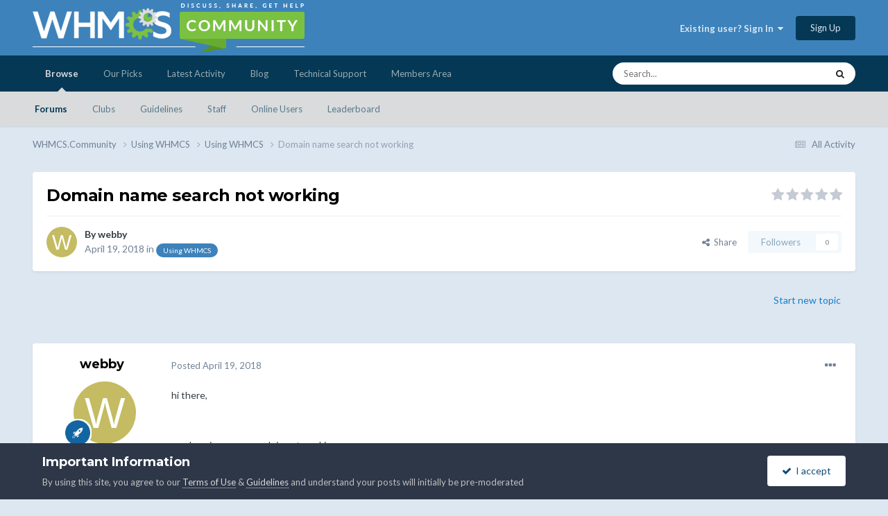

--- FILE ---
content_type: text/html;charset=UTF-8
request_url: https://whmcs.community/topic/286909-domain-name-search-not-working/
body_size: 16965
content:
<!DOCTYPE html>
<html lang="en-US" dir="ltr">
	<head>
		<meta charset="utf-8">
        
            

<!-- IPS Data Layer Start -->
<script>
    /* IPS Configuration */
    const IpsDataLayerConfig = {"_events":{"account_login":{"enabled":true,"formatted_name":"account_login"},"account_logout":{"enabled":true,"formatted_name":"account_logout"},"account_register":{"enabled":true,"formatted_name":"account_register"},"content_comment":{"enabled":false,"formatted_name":"content_comment"},"content_create":{"enabled":false,"formatted_name":"content_create"},"content_react":{"enabled":false,"formatted_name":"content_react"},"content_view":{"enabled":false,"formatted_name":"content_view"},"search":{"enabled":true,"formatted_name":"search"}},"_properties":{"content_container_url":{"event_keys":["content_*","filter_*","sort","file_download"],"pii":false,"formatted_name":"content_container_url","enabled":true,"type":"string","page_level":true},"content_id":{"event_keys":["content_*","file_download"],"pii":false,"formatted_name":"content_id","enabled":true,"type":"number","page_level":true},"author_name":{"event_keys":["content_*","social_reply","file_download"],"pii":true,"formatted_name":"author_name","enabled":true,"type":"string","page_level":true},"content_title":{"event_keys":["content_*","file_download"],"pii":true,"formatted_name":"content_title","enabled":true,"type":"string","page_level":true},"content_url":{"event_keys":["content_*","file_download"],"pii":false,"formatted_name":"content_url","enabled":true,"type":"string","page_level":true},"author_id":{"event_keys":["content_*","social_reply","file_download"],"pii":true,"formatted_name":"author_id","enabled":true,"type":"number | string","replace_with_sso":true,"page_level":true},"comment_type":{"event_keys":["content_comment","content_react","content_quote"],"pii":false,"formatted_name":"comment_type","enabled":true,"type":"string","page_level":false},"comment_url":{"event_keys":["content_comment","content_react","content_quote"],"pii":false,"formatted_name":"comment_url","enabled":true,"type":"string","page_level":false},"community_area":{"event_keys":["filter_*","sort"],"pii":false,"formatted_name":"community_area","enabled":true,"type":"string","page_level":true},"content_age":{"event_keys":["content_*","file_download"],"pii":false,"formatted_name":"content_age","enabled":true,"type":"number","page_level":true},"content_area":{"event_keys":["content_*","filter_*","sort","file_download"],"pii":false,"formatted_name":"content_area","enabled":true,"type":"string","page_level":true},"content_container_id":{"event_keys":["content_*","filter_*","sort","file_download"],"pii":false,"formatted_name":"content_container_id","enabled":true,"type":"number","page_level":true},"content_container_name":{"event_keys":["content_*","filter_*","sort","file_download"],"pii":false,"formatted_name":"content_container_name","enabled":true,"type":"string","page_level":true},"content_container_path":{"event_keys":["content_*"],"pii":false,"formatted_name":"content_container_path","enabled":false,"type":"array","page_level":true,"default":[]},"content_container_type":{"event_keys":["content_*","filter_*","sort","file_download"],"pii":false,"formatted_name":"content_container_type","enabled":true,"type":"string","page_level":true},"content_type":{"event_keys":["content_*","filter_*","sort","file_download"],"pii":false,"formatted_name":"content_type","enabled":true,"type":"string","page_level":true},"file_name":{"event_keys":["file_download"],"pii":false,"formatted_name":"file_name","enabled":true,"type":"string","page_level":false},"ips_time":{"event_keys":["*"],"pii":false,"formatted_name":"ips_time","enabled":true,"type":"number","page_level":true},"page_number":{"event_keys":["content_view","query","filter","sort"],"pii":false,"formatted_name":"page_number","enabled":true,"type":"number","page_level":true},"comment_id":{"event_keys":["content_comment","content_react","content_quote"],"pii":false,"formatted_name":"comment_id","enabled":true,"type":"number","page_level":false},"logged_in":{"event_keys":[],"pii":false,"formatted_name":"logged_in","enabled":true,"type":"number","page_level":true},"logged_in_time":{"event_keys":[],"pii":false,"formatted_name":"logged_in_time","enabled":true,"type":"number","page_level":true},"member_group":{"event_keys":[],"pii":false,"formatted_name":"member_group","enabled":true,"type":"string","page_level":true},"member_group_id":{"event_keys":[],"pii":false,"formatted_name":"member_group_id","enabled":true,"type":"number","page_level":true},"member_id":{"event_keys":[],"pii":true,"formatted_name":"member_id","enabled":true,"type":"number | string","page_level":true,"replace_with_sso":true},"member_name":{"event_keys":[],"pii":true,"formatted_name":"member_name","enabled":true,"type":"string","page_level":true},"profile_group":{"event_keys":["social_*"],"pii":false,"formatted_name":"profile_group","enabled":true,"type":"string","page_level":true},"profile_group_id":{"event_keys":["social_*"],"pii":false,"formatted_name":"profile_group_id","enabled":true,"type":"number","page_level":true},"profile_id":{"event_keys":["social_*"],"pii":true,"formatted_name":"profile_id","enabled":true,"type":"number | string","page_level":true,"replace_with_sso":true},"profile_name":{"event_keys":["social_*"],"pii":true,"formatted_name":"profile_name","enabled":true,"type":"string","page_level":true},"reaction_type":{"event_keys":["content_react"],"pii":false,"formatted_name":"reaction_type","enabled":true,"type":"string","page_level":false},"sort_by":{"event_keys":["*sort"],"pii":false,"formatted_name":"sort_by","enabled":true,"type":"string","page_level":true},"sort_direction":{"event_keys":["*sort"],"pii":false,"formatted_name":"sort_direction","enabled":true,"type":"string","page_level":true},"view_location":{"event_keys":["*_view"],"pii":false,"formatted_name":"view_location","enabled":true,"type":"string","page_level":true,"default":"page"},"query":{"event_keys":["search"],"pii":false,"formatted_name":"query","enabled":true,"type":"string","page_level":false},"filter_title":{"event_keys":["filter_*"],"pii":false,"formatted_name":"filter_title","enabled":true,"type":"string","page_level":false},"ips_key":{"event_keys":["*"],"pii":false,"formatted_name":"ips_key","enabled":false,"type":"string","page_level":true}},"_pii":true,"_pii_groups":[["author_id","author_name"],["member_id","member_name"],["profile_id","profile_name"]]};

    /* IPS Context */
    const IpsDataLayerContext = {"content_container_url":"https:\/\/whmcs.community\/forum\/37-using-whmcs\/","content_id":286909,"author_name":"webby","content_title":"Domain name search not working","content_url":"https:\/\/whmcs.community\/topic\/286909-domain-name-search-not-working\/","author_id":280961,"community_area":"Community","content_age":2837,"content_area":"Community","content_container_id":37,"content_container_name":"Using WHMCS","content_container_type":"forums","content_type":"topic","ips_time":null,"page_number":null,"logged_in":0,"logged_in_time":null,"member_group":"Guests","member_group_id":2,"member_id":null,"member_name":null,"profile_group":null,"profile_group_id":null,"profile_id":null,"profile_name":null,"sort_by":null,"sort_direction":null,"view_location":"page"};

    /* IPS Events */
    const IpsDataLayerEvents = [];
</script>


<!-- Handlers -->

<!-- Initializers -->
<script> let initcodegtm = context => { if ( !(context instanceof Object) ) { return; } /* Set the key and time */ let ips_time = IpsDataLayerConfig._properties.ips_time.enabled ? IpsDataLayerConfig._properties.ips_time.formatted_name : false; let ips_key = IpsDataLayerConfig._properties.ips_key.enabled ? IpsDataLayerConfig._properties.ips_key.formatted_name : false; if ( ips_time ) { context[ips_time] = Math.floor( Date.now() / 1000 ); } if ( ips_key ) { let s = i => { return Math.floor((1 + Math.random()) * Math.pow(16, i)) .toString(16) .substring(1); }; let mt = Date.now(); let sec = Math.floor(mt / 1000); let secString = sec.toString(16); secString = secString.substring( secString.length - 8 ); let ms = ( mt - ( sec * 1000 ) ) * 1000; /* milliseconds*/ let msString = (ms + 0x100000).toString(16).substring(1); let randomId = secString + msString + s(1) + '.' + s(4) + s(4); context[ips_key] = randomId; } for ( let i in context ) { if ( context[i] === null ) { context[i] = undefined; } } try { if (context instanceof Object) { window.dataLayer = window.dataLayer || []; window.dataLayer.push(context); return; } Debug.log( 'Invalid Data Layer Context: The IPS GTM Data Layer Initializer failed because the context wasn\'t an Object' ); } catch (e) { Debug.error('Bad Data Layer Initializer: Event initializer failed!'); } }; initcodegtm(IpsDataLayerContext || {}); </script>
<!-- END Initializers -->

<!-- Head Snippets -->

<!-- Google Tag Manager -->
<script>(function(w,d,s,l,i){w[l]=w[l]||[];w[l].push({'gtm.start':
new Date().getTime(),event:'gtm.js'});var f=d.getElementsByTagName(s)[0],
j=d.createElement(s),dl=l!='dataLayer'?'&l='+l:'';j.async=true;j.src=
'https://www.googletagmanager.com/gtm.js?id='+i+dl;f.parentNode.insertBefore(j,f);
})(window,document,'script','dataLayer','GTM-KJL8GDKV');</script>
<!-- End Google Tag Manager -->

<!-- END Head Snippets -->

<!-- Event Callbacks -->
<script>
const IpsDataLayerEventHandlers = [
    ( () => _event => { try { if ( (_event._properties instanceof Object) && (typeof _event._key === 'string')) { window.dataLayer = window.dataLayer || []; let properties = {}; for ( let pKey in _event._properties ) { properties[_event._key + '.' + pKey] = _event._properties[pKey]; } window.dataLayer.push( { ...properties, 'event': _event._key } ); return; } Debug.log( 'Invalid Data Layer Event: An event wasn\'t processed by the IPS GTM Data Layer Handler. The event\'s _key has to be a string, and its _properties has to be an Object.' ); } catch (e) { Debug.error( e ); } } )
];
</script>
<!-- END Event Callbacks -->

<!-- Properties Callbacks -->
<script>
const IpsDataLayerPropertiesHandlers = [
    ( () => _properties => { try { if ( _properties instanceof Object ) { delete _properties.event; /* this cannot be set since this handler is NOT for adding GTM events*/ window.dataLayer = window.dataLayer || []; window.dataLayer.push( _properties ); } } catch (e) { Debug.error( e ); } } )
];
</script>
<!-- END Properties Callbacks -->

<!-- END Handlers -->

<!-- IPS Data Layer End -->
        
		<title>Domain name search not working - Using WHMCS - WHMCS.Community</title>
		
		
		
		

	<meta name="viewport" content="width=device-width, initial-scale=1">


	
	


	<meta name="twitter:card" content="summary" />


	
		<meta name="twitter:site" content="@whmcs" />
	


	
		
			
				<meta property="og:title" content="Domain name search not working">
			
		
	

	
		
			
				<meta property="og:type" content="website">
			
		
	

	
		
			
				<meta property="og:url" content="https://whmcs.community/topic/286909-domain-name-search-not-working/">
			
		
	

	
		
			
				<meta name="description" content="hi there, my domain name search is not working. I have tried different themes and php versions. I have also updated to 7.5.1 Can someone please give me some ideas to try thanks. Tom">
			
		
	

	
		
			
				<meta property="og:description" content="hi there, my domain name search is not working. I have tried different themes and php versions. I have also updated to 7.5.1 Can someone please give me some ideas to try thanks. Tom">
			
		
	

	
		
			
				<meta property="og:updated_time" content="2018-04-20T19:52:08Z">
			
		
	

	
		
			
				<meta property="og:site_name" content="WHMCS.Community">
			
		
	

	
		
			
				<meta property="og:locale" content="en_US">
			
		
	


	
		<link rel="canonical" href="https://whmcs.community/topic/286909-domain-name-search-not-working/" />
	

<link rel="alternate" type="application/rss+xml" title="MarketConnect Partner Product Status Updates RSS Feed" href="https://whmcs.community/rss/2--.xml/" />


<link rel="manifest" href="https://whmcs.community/manifest.webmanifest/">
<meta name="msapplication-config" content="https://whmcs.community/browserconfig.xml/">
<meta name="msapplication-starturl" content="/">
<meta name="application-name" content="WHMCS.Community">
<meta name="apple-mobile-web-app-title" content="WHMCS.Community">

	<meta name="theme-color" content="#3d82bb">










<link rel="preload" href="//whmcs.community/applications/core/interface/font/fontawesome-webfont.woff2?v=4.7.0" as="font" crossorigin="anonymous">
		


	<link rel="preconnect" href="https://fonts.googleapis.com">
	<link rel="preconnect" href="https://fonts.gstatic.com" crossorigin>
	
		
			<link href="https://fonts.googleapis.com/css2?family=Montserrat:wght@300;400;500;600;700&display=swap" rel="stylesheet">
		
		
			<link href="https://fonts.googleapis.com/css2?family=Lato:wght@300;400;500;600;700&display=swap" rel="stylesheet">
		
	



	<link rel='stylesheet' href='//storage.whmcs.community/css_built_12/341e4a57816af3ba440d891ca87450ff_framework.css.gz?v=4ac562e1cd1761866223' media='all'>

	<link rel='stylesheet' href='//storage.whmcs.community/css_built_12/05e81b71abe4f22d6eb8d1a929494829_responsive.css.gz?v=4ac562e1cd1761866223' media='all'>

	<link rel='stylesheet' href='//storage.whmcs.community/css_built_12/20446cf2d164adcc029377cb04d43d17_flags.css.gz?v=4ac562e1cd1761866223' media='all'>

	<link rel='stylesheet' href='//storage.whmcs.community/css_built_12/90eb5adf50a8c640f633d47fd7eb1778_core.css.gz?v=4ac562e1cd1761866223' media='all'>

	<link rel='stylesheet' href='//storage.whmcs.community/css_built_12/5a0da001ccc2200dc5625c3f3934497d_core_responsive.css.gz?v=4ac562e1cd1761866223' media='all'>

	<link rel='stylesheet' href='//storage.whmcs.community/css_built_12/62e269ced0fdab7e30e026f1d30ae516_forums.css.gz?v=4ac562e1cd1761866223' media='all'>

	<link rel='stylesheet' href='//storage.whmcs.community/css_built_12/76e62c573090645fb99a15a363d8620e_forums_responsive.css.gz?v=4ac562e1cd1761866223' media='all'>

	<link rel='stylesheet' href='//storage.whmcs.community/css_built_12/ebdea0c6a7dab6d37900b9190d3ac77b_topics.css.gz?v=4ac562e1cd1761866223' media='all'>





<link rel='stylesheet' href='//storage.whmcs.community/css_built_12/258adbb6e4f3e83cd3b355f84e3fa002_custom.css.gz?v=4ac562e1cd1761866223' media='all'>




		
		

	
	<link rel='shortcut icon' href='//storage.whmcs.community/monthly_2019_06/whmcs_icon_green.ico.966b6f641d5734f0c3560e8ab6dc3a47.ico' type="image/x-icon">

	</head>
	<body class='ipsApp ipsApp_front ipsJS_none ipsClearfix' data-controller='core.front.core.app,core.front.core.dataLayer' data-message="" data-pageApp='forums' data-pageLocation='front' data-pageModule='forums' data-pageController='topic' data-pageID='286909'  >
		
        

        
            

<!-- IPS Data Body Start -->

<!-- Handlers -->

<!-- Google Tag Manager (noscript) -->
<noscript><iframe src="https://www.googletagmanager.com/ns.html?id=GTM-KJL8GDKV "
height="0" width="0" style="display:none;visibility:hidden"></iframe></noscript>
<!-- End Google Tag Manager (noscript) -->

<!-- END Handlers -->

<!-- IPS Data Layer Body End -->
        

		<a href='#ipsLayout_mainArea' class='ipsHide' title='Go to main content on this page' accesskey='m'>Jump to content</a>
		





		<div id='ipsLayout_header' class='ipsClearfix'>
			<header>
				<div class='ipsLayout_container'>
					


<a href='https://whmcs.community/' id='elLogo' accesskey='1'><img src="//storage.whmcs.community/monthly_2023_04/whmcs-community-logo-a.png.d9d6200401f594490414b3d6109bbfc9.png.ff6d573622676fa84d243debf2727287.png" alt='WHMCS.Community'></a>

					
						

	<ul id='elUserNav' class='ipsList_inline cSignedOut ipsResponsive_showDesktop'>
		
        
		
        
        
            
            <li id='elSignInLink'>
                <a href='https://whmcs.community/login/' data-ipsMenu-closeOnClick="false" data-ipsMenu id='elUserSignIn'>
                    Existing user? Sign In &nbsp;<i class='fa fa-caret-down'></i>
                </a>
                
<div id='elUserSignIn_menu' class='ipsMenu ipsMenu_auto ipsHide'>
	<form accept-charset='utf-8' method='post' action='https://whmcs.community/login/'>
		<input type="hidden" name="csrfKey" value="efeece942f15017845c555f58cfb9f2c">
		<input type="hidden" name="ref" value="aHR0cHM6Ly93aG1jcy5jb21tdW5pdHkvdG9waWMvMjg2OTA5LWRvbWFpbi1uYW1lLXNlYXJjaC1ub3Qtd29ya2luZy8=">
		<div data-role="loginForm">
			
			
			
				
<div class="ipsPad ipsForm ipsForm_vertical">
	<h4 class="ipsType_sectionHead">Sign In</h4>
	<br><br>
	<ul class='ipsList_reset'>
		<li class="ipsFieldRow ipsFieldRow_noLabel ipsFieldRow_fullWidth">
			
			
				<input type="text" placeholder="Display Name or Email Address" name="auth" autocomplete="email">
			
		</li>
		<li class="ipsFieldRow ipsFieldRow_noLabel ipsFieldRow_fullWidth">
			<input type="password" placeholder="Password" name="password" autocomplete="current-password">
		</li>
		<li class="ipsFieldRow ipsFieldRow_checkbox ipsClearfix">
			<span class="ipsCustomInput">
				<input type="checkbox" name="remember_me" id="remember_me_checkbox" value="1" checked aria-checked="true">
				<span></span>
			</span>
			<div class="ipsFieldRow_content">
				<label class="ipsFieldRow_label" for="remember_me_checkbox">Remember me</label>
				<span class="ipsFieldRow_desc">Not recommended on shared computers</span>
			</div>
		</li>
		<li class="ipsFieldRow ipsFieldRow_fullWidth">
			<button type="submit" name="_processLogin" value="usernamepassword" class="ipsButton ipsButton_primary ipsButton_small" id="elSignIn_submit">Sign In</button>
			
				<p class="ipsType_right ipsType_small">
					
						<a href='https://whmcs.community/lostpassword/' data-ipsDialog data-ipsDialog-title='Forgot your password?'>
					
					Forgot your password?</a>
				</p>
			
		</li>
	</ul>
</div>
			
		</div>
	</form>
</div>
            </li>
            
        
		
			<li>
				
					<a href='https://whmcs.community/register/' data-ipsDialog data-ipsDialog-size='narrow' data-ipsDialog-title='Sign Up' id='elRegisterButton' class='ipsButton ipsButton_normal ipsButton_primary'>Sign Up</a>
				
			</li>
		
	</ul>

						
<ul class='ipsMobileHamburger ipsList_reset ipsResponsive_hideDesktop'>
	<li data-ipsDrawer data-ipsDrawer-drawerElem='#elMobileDrawer'>
		<a href='#' >
			
			
				
			
			
			
			<i class='fa fa-navicon'></i>
		</a>
	</li>
</ul>
					
				</div>
			</header>
			

	<nav data-controller='core.front.core.navBar' class=' ipsResponsive_showDesktop'>
		<div class='ipsNavBar_primary ipsLayout_container '>
			<ul data-role="primaryNavBar" class='ipsClearfix'>
				


	
		
		
			
		
		<li class='ipsNavBar_active' data-active id='elNavSecondary_1' data-role="navBarItem" data-navApp="core" data-navExt="CustomItem">
			
			
				<a href="https://whmcs.community"  data-navItem-id="1" data-navDefault>
					Browse<span class='ipsNavBar_active__identifier'></span>
				</a>
			
			
				<ul class='ipsNavBar_secondary ' data-role='secondaryNavBar'>
					


	
		
		
			
		
		<li class='ipsNavBar_active' data-active id='elNavSecondary_33' data-role="navBarItem" data-navApp="forums" data-navExt="Forums">
			
			
				<a href="https://whmcs.community"  data-navItem-id="33" data-navDefault>
					Forums<span class='ipsNavBar_active__identifier'></span>
				</a>
			
			
		</li>
	
	

	
		
		
		<li  id='elNavSecondary_5' data-role="navBarItem" data-navApp="core" data-navExt="Clubs">
			
			
				<a href="https://whmcs.community/clubs/"  data-navItem-id="5" >
					Clubs<span class='ipsNavBar_active__identifier'></span>
				</a>
			
			
		</li>
	
	

	
	

	
	

	
		
		
		<li  id='elNavSecondary_49' data-role="navBarItem" data-navApp="core" data-navExt="Guidelines">
			
			
				<a href="https://whmcs.community/topic/260745-whmcscommunity-rules-guidelines/"  data-navItem-id="49" >
					Guidelines<span class='ipsNavBar_active__identifier'></span>
				</a>
			
			
		</li>
	
	

	
		
		
		<li  id='elNavSecondary_53' data-role="navBarItem" data-navApp="core" data-navExt="StaffDirectory">
			
			
				<a href="https://whmcs.community/staff/"  data-navItem-id="53" >
					Staff<span class='ipsNavBar_active__identifier'></span>
				</a>
			
			
		</li>
	
	

	
		
		
		<li  id='elNavSecondary_57' data-role="navBarItem" data-navApp="core" data-navExt="OnlineUsers">
			
			
				<a href="https://whmcs.community/online/"  data-navItem-id="57" >
					Online Users<span class='ipsNavBar_active__identifier'></span>
				</a>
			
			
		</li>
	
	

	
		
		
		<li  id='elNavSecondary_61' data-role="navBarItem" data-navApp="core" data-navExt="Leaderboard">
			
			
				<a href="https://whmcs.community/leaderboard/"  data-navItem-id="61" >
					Leaderboard<span class='ipsNavBar_active__identifier'></span>
				</a>
			
			
		</li>
	
	

					<li class='ipsHide' id='elNavigationMore_1' data-role='navMore'>
						<a href='#' data-ipsMenu data-ipsMenu-appendTo='#elNavigationMore_1' id='elNavigationMore_1_dropdown'>More <i class='fa fa-caret-down'></i></a>
						<ul class='ipsHide ipsMenu ipsMenu_auto' id='elNavigationMore_1_dropdown_menu' data-role='moreDropdown'></ul>
					</li>
				</ul>
			
		</li>
	
	

	
	

	
		
		
		<li  id='elNavSecondary_105' data-role="navBarItem" data-navApp="core" data-navExt="CustomItem">
			
			
				<a href="https://whmcs.community/ourpicks/"  data-navItem-id="105" >
					Our Picks<span class='ipsNavBar_active__identifier'></span>
				</a>
			
			
		</li>
	
	

	
		
		
		<li  id='elNavSecondary_2' data-role="navBarItem" data-navApp="core" data-navExt="CustomItem">
			
			
				<a href="https://whmcs.community/discover/"  data-navItem-id="2" >
					Latest Activity<span class='ipsNavBar_active__identifier'></span>
				</a>
			
			
				<ul class='ipsNavBar_secondary ipsHide' data-role='secondaryNavBar'>
					


	
		
		
		<li  id='elNavSecondary_9' data-role="navBarItem" data-navApp="core" data-navExt="AllActivity">
			
			
				<a href="https://whmcs.community/discover/"  data-navItem-id="9" >
					All Activity<span class='ipsNavBar_active__identifier'></span>
				</a>
			
			
		</li>
	
	

	
	

	
	

	
	

	
		
		
		<li  id='elNavSecondary_25' data-role="navBarItem" data-navApp="core" data-navExt="Search">
			
			
				<a href="https://whmcs.community/search/"  data-navItem-id="25" >
					Search<span class='ipsNavBar_active__identifier'></span>
				</a>
			
			
		</li>
	
	

	
	

	
		
		
		<li  id='elNavSecondary_29' data-role="navBarItem" data-navApp="core" data-navExt="Promoted">
			
			
				<a href="https://whmcs.community/ourpicks/"  data-navItem-id="29" >
					Our Picks<span class='ipsNavBar_active__identifier'></span>
				</a>
			
			
		</li>
	
	

					<li class='ipsHide' id='elNavigationMore_2' data-role='navMore'>
						<a href='#' data-ipsMenu data-ipsMenu-appendTo='#elNavigationMore_2' id='elNavigationMore_2_dropdown'>More <i class='fa fa-caret-down'></i></a>
						<ul class='ipsHide ipsMenu ipsMenu_auto' id='elNavigationMore_2_dropdown_menu' data-role='moreDropdown'></ul>
					</li>
				</ul>
			
		</li>
	
	

	
		
		
		<li  id='elNavSecondary_65' data-role="navBarItem" data-navApp="core" data-navExt="CustomItem">
			
			
				<a href="https://blog.whmcs.com/" target='_blank' rel="noopener" data-navItem-id="65" >
					Blog<span class='ipsNavBar_active__identifier'></span>
				</a>
			
			
				<ul class='ipsNavBar_secondary ipsHide' data-role='secondaryNavBar'>
					


	
		
		
		<li  id='elNavSecondary_109' data-role="navBarItem" data-navApp="core" data-navExt="CustomItem">
			
			
				<a href="https://blog.whmcs.com/" target='_blank' rel="noopener" data-navItem-id="109" >
					Latest Posts<span class='ipsNavBar_active__identifier'></span>
				</a>
			
			
		</li>
	
	

	
		
		
		<li  id='elNavSecondary_113' data-role="navBarItem" data-navApp="core" data-navExt="CustomItem">
			
			
				<a href="https://blog.whmcs.com/company-news/" target='_blank' rel="noopener" data-navItem-id="113" >
					Company News<span class='ipsNavBar_active__identifier'></span>
				</a>
			
			
		</li>
	
	

	
		
		
		<li  id='elNavSecondary_117' data-role="navBarItem" data-navApp="core" data-navExt="CustomItem">
			
			
				<a href="https://blog.whmcs.com/product-guides/" target='_blank' rel="noopener" data-navItem-id="117" >
					Product Guides<span class='ipsNavBar_active__identifier'></span>
				</a>
			
			
		</li>
	
	

	
		
		
		<li  id='elNavSecondary_121' data-role="navBarItem" data-navApp="core" data-navExt="CustomItem">
			
			
				<a href="https://blog.whmcs.com/developers/" target='_blank' rel="noopener" data-navItem-id="121" >
					Developers<span class='ipsNavBar_active__identifier'></span>
				</a>
			
			
		</li>
	
	

	
		
		
		<li  id='elNavSecondary_125' data-role="navBarItem" data-navApp="core" data-navExt="CustomItem">
			
			
				<a href="https://blog.whmcs.com/guest-posts/" target='_blank' rel="noopener" data-navItem-id="125" >
					Guest Posts<span class='ipsNavBar_active__identifier'></span>
				</a>
			
			
		</li>
	
	

					<li class='ipsHide' id='elNavigationMore_65' data-role='navMore'>
						<a href='#' data-ipsMenu data-ipsMenu-appendTo='#elNavigationMore_65' id='elNavigationMore_65_dropdown'>More <i class='fa fa-caret-down'></i></a>
						<ul class='ipsHide ipsMenu ipsMenu_auto' id='elNavigationMore_65_dropdown_menu' data-role='moreDropdown'></ul>
					</li>
				</ul>
			
		</li>
	
	

	
		
		
		<li  id='elNavSecondary_69' data-role="navBarItem" data-navApp="core" data-navExt="CustomItem">
			
			
				<a href="https://www.whmcs.com/support/" target='_blank' rel="noopener" data-navItem-id="69" >
					Technical Support<span class='ipsNavBar_active__identifier'></span>
				</a>
			
			
				<ul class='ipsNavBar_secondary ipsHide' data-role='secondaryNavBar'>
					


	
		
		
		<li  id='elNavSecondary_73' data-role="navBarItem" data-navApp="core" data-navExt="CustomItem">
			
			
				<a href="https://www.whmcs.com/support/" target='_blank' rel="noopener" data-navItem-id="73" >
					Support Home<span class='ipsNavBar_active__identifier'></span>
				</a>
			
			
		</li>
	
	

	
		
		
		<li  id='elNavSecondary_77' data-role="navBarItem" data-navApp="core" data-navExt="CustomItem">
			
			
				<a href="https://docs.whmcs.com/" target='_blank' rel="noopener" data-navItem-id="77" >
					WHMCS Documentation<span class='ipsNavBar_active__identifier'></span>
				</a>
			
			
		</li>
	
	

	
		
		
		<li  id='elNavSecondary_81' data-role="navBarItem" data-navApp="core" data-navExt="CustomItem">
			
			
				<a href="http://help.whmcs.com/" target='_blank' rel="noopener" data-navItem-id="81" >
					Guides & Tutorials<span class='ipsNavBar_active__identifier'></span>
				</a>
			
			
		</li>
	
	

	
		
		
		<li  id='elNavSecondary_85' data-role="navBarItem" data-navApp="core" data-navExt="CustomItem">
			
			
				<a href="https://developers.whmcs.com/"  data-navItem-id="85" >
					Developer Documentation<span class='ipsNavBar_active__identifier'></span>
				</a>
			
			
		</li>
	
	

	
		
		
		<li  id='elNavSecondary_89' data-role="navBarItem" data-navApp="core" data-navExt="CustomItem">
			
			
				<a href="https://developers.whmcs.com/api/" target='_blank' rel="noopener" data-navItem-id="89" >
					API Documentation<span class='ipsNavBar_active__identifier'></span>
				</a>
			
			
		</li>
	
	

	
		
		
		<li  id='elNavSecondary_130' data-role="navBarItem" data-navApp="core" data-navExt="CustomItem">
			
			
				<a href="https://requests.whmcs.com/" target='_blank' rel="noopener" data-navItem-id="130" >
					Feature Requests<span class='ipsNavBar_active__identifier'></span>
				</a>
			
			
		</li>
	
	

					<li class='ipsHide' id='elNavigationMore_69' data-role='navMore'>
						<a href='#' data-ipsMenu data-ipsMenu-appendTo='#elNavigationMore_69' id='elNavigationMore_69_dropdown'>More <i class='fa fa-caret-down'></i></a>
						<ul class='ipsHide ipsMenu ipsMenu_auto' id='elNavigationMore_69_dropdown_menu' data-role='moreDropdown'></ul>
					</li>
				</ul>
			
		</li>
	
	

	
		
		
		<li  id='elNavSecondary_93' data-role="navBarItem" data-navApp="core" data-navExt="CustomItem">
			
			
				<a href="https://www.whmcs.com/members/" target='_blank' rel="noopener" data-navItem-id="93" >
					Members Area<span class='ipsNavBar_active__identifier'></span>
				</a>
			
			
		</li>
	
	

				<li class='ipsHide' id='elNavigationMore' data-role='navMore'>
					<a href='#' data-ipsMenu data-ipsMenu-appendTo='#elNavigationMore' id='elNavigationMore_dropdown'>More</a>
					<ul class='ipsNavBar_secondary ipsHide' data-role='secondaryNavBar'>
						<li class='ipsHide' id='elNavigationMore_more' data-role='navMore'>
							<a href='#' data-ipsMenu data-ipsMenu-appendTo='#elNavigationMore_more' id='elNavigationMore_more_dropdown'>More <i class='fa fa-caret-down'></i></a>
							<ul class='ipsHide ipsMenu ipsMenu_auto' id='elNavigationMore_more_dropdown_menu' data-role='moreDropdown'></ul>
						</li>
					</ul>
				</li>
			</ul>
			

	<div id="elSearchWrapper">
		<div id='elSearch' data-controller="core.front.core.quickSearch">
			<form accept-charset='utf-8' action='//whmcs.community/search/?do=quicksearch' method='post'>
                <input type='search' id='elSearchField' placeholder='Search...' name='q' autocomplete='off' aria-label='Search'>
                <details class='cSearchFilter'>
                    <summary class='cSearchFilter__text'></summary>
                    <ul class='cSearchFilter__menu'>
                        
                        <li><label><input type="radio" name="type" value="all" ><span class='cSearchFilter__menuText'>Everywhere</span></label></li>
                        
                            
                                <li><label><input type="radio" name="type" value='contextual_{&quot;type&quot;:&quot;forums_topic&quot;,&quot;nodes&quot;:37}' checked><span class='cSearchFilter__menuText'>This Forum</span></label></li>
                            
                                <li><label><input type="radio" name="type" value='contextual_{&quot;type&quot;:&quot;forums_topic&quot;,&quot;item&quot;:286909}' checked><span class='cSearchFilter__menuText'>This Topic</span></label></li>
                            
                        
                        
                            <li><label><input type="radio" name="type" value="core_statuses_status"><span class='cSearchFilter__menuText'>Status Updates</span></label></li>
                        
                            <li><label><input type="radio" name="type" value="forums_topic"><span class='cSearchFilter__menuText'>Topics</span></label></li>
                        
                            <li><label><input type="radio" name="type" value="calendar_event"><span class='cSearchFilter__menuText'>Events</span></label></li>
                        
                            <li><label><input type="radio" name="type" value="cms_pages_pageitem"><span class='cSearchFilter__menuText'>Pages</span></label></li>
                        
                            <li><label><input type="radio" name="type" value="downloads_file"><span class='cSearchFilter__menuText'>Files</span></label></li>
                        
                            <li><label><input type="radio" name="type" value="core_members"><span class='cSearchFilter__menuText'>Members</span></label></li>
                        
                    </ul>
                </details>
				<button class='cSearchSubmit' type="submit" aria-label='Search'><i class="fa fa-search"></i></button>
			</form>
		</div>
	</div>

		</div>
	</nav>

			
<ul id='elMobileNav' class='ipsResponsive_hideDesktop' data-controller='core.front.core.mobileNav'>
	
		
			
			
				
				
			
				
					<li id='elMobileBreadcrumb'>
						<a href='https://whmcs.community/forum/37-using-whmcs/'>
							<span>Using WHMCS</span>
						</a>
					</li>
				
				
			
				
				
			
		
	
	
	
	<li >
		<a data-action="defaultStream" href='https://whmcs.community/discover/'><i class="fa fa-newspaper-o" aria-hidden="true"></i></a>
	</li>

	

	
		<li class='ipsJS_show'>
			<a href='https://whmcs.community/search/'><i class='fa fa-search'></i></a>
		</li>
	
</ul>
		</div>
		<main id='ipsLayout_body' class='ipsLayout_container'>
			<div id='ipsLayout_contentArea'>
				<div id='ipsLayout_contentWrapper'>
					
<nav class='ipsBreadcrumb ipsBreadcrumb_top ipsFaded_withHover'>
	

	<ul class='ipsList_inline ipsPos_right'>
		
		<li >
			<a data-action="defaultStream" class='ipsType_light '  href='https://whmcs.community/discover/'><i class="fa fa-newspaper-o" aria-hidden="true"></i> <span>All Activity</span></a>
		</li>
		
	</ul>

	<ul data-role="breadcrumbList">
		<li>
			<a title="WHMCS.Community" href='https://whmcs.community/'>
				<span>WHMCS.Community <i class='fa fa-angle-right'></i></span>
			</a>
		</li>
		
		
			<li>
				
					<a href='https://whmcs.community/forum/1-using-whmcs/'>
						<span>Using WHMCS <i class='fa fa-angle-right' aria-hidden="true"></i></span>
					</a>
				
			</li>
		
			<li>
				
					<a href='https://whmcs.community/forum/37-using-whmcs/'>
						<span>Using WHMCS <i class='fa fa-angle-right' aria-hidden="true"></i></span>
					</a>
				
			</li>
		
			<li>
				
					Domain name search not working
				
			</li>
		
	</ul>
</nav>
					
					<div id='ipsLayout_mainArea'>
						
						
						
						

	




						



<div class="ipsPageHeader ipsResponsive_pull ipsBox ipsPadding sm:ipsPadding:half ipsMargin_bottom">
		
	
	<div class="ipsFlex ipsFlex-ai:center ipsFlex-fw:wrap ipsGap:4">
		<div class="ipsFlex-flex:11">
			<h1 class="ipsType_pageTitle ipsContained_container">
				

				
				
					<span class="ipsType_break ipsContained">
						<span>Domain name search not working</span>
					</span>
				
			</h1>
			
			
		</div>
		
			<div class="ipsFlex-flex:00 ipsType_light">
				
				
<div  class='ipsClearfix ipsRating  ipsRating_veryLarge'>
	
	<ul class='ipsRating_collective'>
		
			
				<li class='ipsRating_off'>
					<i class='fa fa-star'></i>
				</li>
			
		
			
				<li class='ipsRating_off'>
					<i class='fa fa-star'></i>
				</li>
			
		
			
				<li class='ipsRating_off'>
					<i class='fa fa-star'></i>
				</li>
			
		
			
				<li class='ipsRating_off'>
					<i class='fa fa-star'></i>
				</li>
			
		
			
				<li class='ipsRating_off'>
					<i class='fa fa-star'></i>
				</li>
			
		
	</ul>
</div>
			</div>
		
	</div>
	<hr class="ipsHr">
	<div class="ipsPageHeader__meta ipsFlex ipsFlex-jc:between ipsFlex-ai:center ipsFlex-fw:wrap ipsGap:3">
		<div class="ipsFlex-flex:11">
			<div class="ipsPhotoPanel ipsPhotoPanel_mini ipsPhotoPanel_notPhone ipsClearfix">
				


	<a href="https://whmcs.community/profile/280961-webby/" rel="nofollow" data-ipsHover data-ipsHover-width="370" data-ipsHover-target="https://whmcs.community/profile/280961-webby/?do=hovercard" class="ipsUserPhoto ipsUserPhoto_mini" title="Go to webby's profile">
		<img src='data:image/svg+xml,%3Csvg%20xmlns%3D%22http%3A%2F%2Fwww.w3.org%2F2000%2Fsvg%22%20viewBox%3D%220%200%201024%201024%22%20style%3D%22background%3A%23c4bb62%22%3E%3Cg%3E%3Ctext%20text-anchor%3D%22middle%22%20dy%3D%22.35em%22%20x%3D%22512%22%20y%3D%22512%22%20fill%3D%22%23ffffff%22%20font-size%3D%22700%22%20font-family%3D%22-apple-system%2C%20BlinkMacSystemFont%2C%20Roboto%2C%20Helvetica%2C%20Arial%2C%20sans-serif%22%3EW%3C%2Ftext%3E%3C%2Fg%3E%3C%2Fsvg%3E' alt='webby' loading="lazy">
	</a>

				<div>
					<p class="ipsType_reset ipsType_blendLinks">
						<span class="ipsType_normal">
						
							<strong>By 


<a href='https://whmcs.community/profile/280961-webby/' rel="nofollow" data-ipsHover data-ipsHover-width='370' data-ipsHover-target='https://whmcs.community/profile/280961-webby/?do=hovercard&amp;referrer=https%253A%252F%252Fwhmcs.community%252Ftopic%252F286909-domain-name-search-not-working%252F' title="Go to webby's profile" class="ipsType_break">webby</a></strong><br>
							<span class="ipsType_light"><time datetime='2018-04-19T04:01:02Z' title='04/19/18 04:01  AM' data-short='7 yr'>April 19, 2018</time> in <a href="https://whmcs.community/forum/37-using-whmcs/">

<span class="ipsBadge ipsBadge_pill" 


style="background-color: #3d82bb; color: #ffffff;"
>Using WHMCS</span>
</a></span>
						
						</span>
					</p>
				</div>
			</div>
		</div>
		
			<div class="ipsFlex-flex:01 ipsResponsive_hidePhone">
				<div class="ipsShareLinks">
					
						


    <a href='#elShareItem_1188516058_menu' id='elShareItem_1188516058' data-ipsMenu class='ipsShareButton ipsButton ipsButton_verySmall ipsButton_link ipsButton_link--light'>
        <span><i class='fa fa-share-alt'></i></span> &nbsp;Share
    </a>

    <div class='ipsPadding ipsMenu ipsMenu_auto ipsHide' id='elShareItem_1188516058_menu' data-controller="core.front.core.sharelink">
        <ul class='ipsList_inline'>
            
                <li>
<a href="https://twitter.com/share?url=https%3A%2F%2Fwhmcs.community%2Ftopic%2F286909-domain-name-search-not-working%2F" class="cShareLink cShareLink_twitter" target="_blank" data-role="shareLink" title='Share on Twitter' data-ipsTooltip rel='nofollow noopener'>
	<i class="fa fa-twitter"></i>
</a></li>
            
                <li>
<a href="https://www.facebook.com/sharer/sharer.php?u=https%3A%2F%2Fwhmcs.community%2Ftopic%2F286909-domain-name-search-not-working%2F" class="cShareLink cShareLink_facebook" target="_blank" data-role="shareLink" title='Share on Facebook' data-ipsTooltip rel='noopener nofollow'>
	<i class="fa fa-facebook"></i>
</a></li>
            
                <li>
<a href="https://www.reddit.com/submit?url=https%3A%2F%2Fwhmcs.community%2Ftopic%2F286909-domain-name-search-not-working%2F&amp;title=Domain+name+search+not+working" rel="nofollow noopener" class="cShareLink cShareLink_reddit" target="_blank" title='Share on Reddit' data-ipsTooltip>
	<i class="fa fa-reddit"></i>
</a></li>
            
                <li>
<a href="https://www.linkedin.com/shareArticle?mini=true&amp;url=https%3A%2F%2Fwhmcs.community%2Ftopic%2F286909-domain-name-search-not-working%2F&amp;title=Domain+name+search+not+working" rel="nofollow noopener" class="cShareLink cShareLink_linkedin" target="_blank" data-role="shareLink" title='Share on LinkedIn' data-ipsTooltip>
	<i class="fa fa-linkedin"></i>
</a></li>
            
                <li>
<a href="https://pinterest.com/pin/create/button/?url=https://whmcs.community/topic/286909-domain-name-search-not-working/&amp;media=" class="cShareLink cShareLink_pinterest" rel="nofollow noopener" target="_blank" data-role="shareLink" title='Share on Pinterest' data-ipsTooltip>
	<i class="fa fa-pinterest"></i>
</a></li>
            
        </ul>
        
            <hr class='ipsHr'>
            <button class='ipsHide ipsButton ipsButton_verySmall ipsButton_light ipsButton_fullWidth ipsMargin_top:half' data-controller='core.front.core.webshare' data-role='webShare' data-webShareTitle='Domain name search not working' data-webShareText='Domain name search not working' data-webShareUrl='https://whmcs.community/topic/286909-domain-name-search-not-working/'>More sharing options...</button>
        
    </div>

					
                    

					



					

<div data-followApp='forums' data-followArea='topic' data-followID='286909' data-controller='core.front.core.followButton'>
	

	<a href='https://whmcs.community/login/' rel="nofollow" class="ipsFollow ipsPos_middle ipsButton ipsButton_light ipsButton_verySmall ipsButton_disabled" data-role="followButton" data-ipsTooltip title='Sign in to follow this'>
		<span>Followers</span>
		<span class='ipsCommentCount'>0</span>
	</a>

</div>
				</div>
			</div>
					
	</div>
	
	
</div>








<div class="ipsClearfix">
	<ul class="ipsToolList ipsToolList_horizontal ipsClearfix ipsSpacer_both ipsResponsive_hidePhone">
		
		
			<li class="ipsResponsive_hidePhone">
				
					<a href="https://whmcs.community/forum/37-using-whmcs/?do=add" rel="nofollow" class="ipsButton ipsButton_link ipsButton_medium ipsButton_fullWidth" title="Start a new topic in this forum">Start new topic</a>
				
			</li>
		
		
	</ul>
</div>

<div id="comments" data-controller="core.front.core.commentFeed,forums.front.topic.view, core.front.core.ignoredComments" data-autopoll data-baseurl="https://whmcs.community/topic/286909-domain-name-search-not-working/" data-lastpage data-feedid="topic-286909" class="cTopic ipsClear ipsSpacer_top">
	
			
	

	

<div data-controller='core.front.core.recommendedComments' data-url='https://whmcs.community/topic/286909-domain-name-search-not-working/?recommended=comments' class='ipsRecommendedComments ipsHide'>
	<div data-role="recommendedComments">
		<h2 class='ipsType_sectionHead ipsType_large ipsType_bold ipsMargin_bottom'>Recommended Posts</h2>
		
	</div>
</div>
	
	<div id="elPostFeed" data-role="commentFeed" data-controller="core.front.core.moderation" >
		<form action="https://whmcs.community/topic/286909-domain-name-search-not-working/?csrfKey=efeece942f15017845c555f58cfb9f2c&amp;do=multimodComment" method="post" data-ipspageaction data-role="moderationTools">
			
			
				

					

					
					



<a id='comment-1292589'></a>
<article  id='elComment_1292589' class='cPost ipsBox ipsResponsive_pull  ipsComment  ipsComment_parent ipsClearfix ipsClear ipsColumns ipsColumns_noSpacing ipsColumns_collapsePhone    '>
	

	

	<div class='cAuthorPane_mobile ipsResponsive_showPhone'>
		<div class='cAuthorPane_photo'>
			<div class='cAuthorPane_photoWrap'>
				


	<a href="https://whmcs.community/profile/280961-webby/" rel="nofollow" data-ipsHover data-ipsHover-width="370" data-ipsHover-target="https://whmcs.community/profile/280961-webby/?do=hovercard" class="ipsUserPhoto ipsUserPhoto_large" title="Go to webby's profile">
		<img src='data:image/svg+xml,%3Csvg%20xmlns%3D%22http%3A%2F%2Fwww.w3.org%2F2000%2Fsvg%22%20viewBox%3D%220%200%201024%201024%22%20style%3D%22background%3A%23c4bb62%22%3E%3Cg%3E%3Ctext%20text-anchor%3D%22middle%22%20dy%3D%22.35em%22%20x%3D%22512%22%20y%3D%22512%22%20fill%3D%22%23ffffff%22%20font-size%3D%22700%22%20font-family%3D%22-apple-system%2C%20BlinkMacSystemFont%2C%20Roboto%2C%20Helvetica%2C%20Arial%2C%20sans-serif%22%3EW%3C%2Ftext%3E%3C%2Fg%3E%3C%2Fsvg%3E' alt='webby' loading="lazy">
	</a>

				
				
					<a href="https://whmcs.community/profile/280961-webby/badges/" rel="nofollow">
						
<img src='//storage.whmcs.community/set_resources_12/84c1e40ea0e759e3f1505eb1788ddf3c_default_rank.png' loading="lazy" alt="Junior Member" class="cAuthorPane_badge cAuthorPane_badge--rank ipsOutline ipsOutline:2px" data-ipsTooltip title="Rank: Junior Member (1/3)">
					</a>
				
			</div>
		</div>
		<div class='cAuthorPane_content'>
			<h3 class='ipsType_sectionHead cAuthorPane_author ipsType_break ipsType_blendLinks ipsFlex ipsFlex-ai:center'>
				


<a href='https://whmcs.community/profile/280961-webby/' rel="nofollow" data-ipsHover data-ipsHover-width='370' data-ipsHover-target='https://whmcs.community/profile/280961-webby/?do=hovercard&amp;referrer=https%253A%252F%252Fwhmcs.community%252Ftopic%252F286909-domain-name-search-not-working%252F' title="Go to webby's profile" class="ipsType_break"><span style='color:#59b1b0'>webby</span></a>
			</h3>
			<div class='ipsType_light ipsType_reset'>
				<a href='https://whmcs.community/topic/286909-domain-name-search-not-working/?do=findComment&amp;comment=1292589' rel="nofollow" class='ipsType_blendLinks'>Posted <time datetime='2018-04-19T04:01:03Z' title='04/19/18 04:01  AM' data-short='7 yr'>April 19, 2018</time></a>
				
			</div>
		</div>
	</div>
	<aside class='ipsComment_author cAuthorPane ipsColumn ipsColumn_medium ipsResponsive_hidePhone'>
		<h3 class='ipsType_sectionHead cAuthorPane_author ipsType_blendLinks ipsType_break'><strong>


<a href='https://whmcs.community/profile/280961-webby/' rel="nofollow" data-ipsHover data-ipsHover-width='370' data-ipsHover-target='https://whmcs.community/profile/280961-webby/?do=hovercard&amp;referrer=https%253A%252F%252Fwhmcs.community%252Ftopic%252F286909-domain-name-search-not-working%252F' title="Go to webby's profile" class="ipsType_break">webby</a></strong>
			
		</h3>
		<ul class='cAuthorPane_info ipsList_reset'>
			<li data-role='photo' class='cAuthorPane_photo'>
				<div class='cAuthorPane_photoWrap'>
					


	<a href="https://whmcs.community/profile/280961-webby/" rel="nofollow" data-ipsHover data-ipsHover-width="370" data-ipsHover-target="https://whmcs.community/profile/280961-webby/?do=hovercard" class="ipsUserPhoto ipsUserPhoto_large" title="Go to webby's profile">
		<img src='data:image/svg+xml,%3Csvg%20xmlns%3D%22http%3A%2F%2Fwww.w3.org%2F2000%2Fsvg%22%20viewBox%3D%220%200%201024%201024%22%20style%3D%22background%3A%23c4bb62%22%3E%3Cg%3E%3Ctext%20text-anchor%3D%22middle%22%20dy%3D%22.35em%22%20x%3D%22512%22%20y%3D%22512%22%20fill%3D%22%23ffffff%22%20font-size%3D%22700%22%20font-family%3D%22-apple-system%2C%20BlinkMacSystemFont%2C%20Roboto%2C%20Helvetica%2C%20Arial%2C%20sans-serif%22%3EW%3C%2Ftext%3E%3C%2Fg%3E%3C%2Fsvg%3E' alt='webby' loading="lazy">
	</a>

					
					
						
<img src='//storage.whmcs.community/set_resources_12/84c1e40ea0e759e3f1505eb1788ddf3c_default_rank.png' loading="lazy" alt="Junior Member" class="cAuthorPane_badge cAuthorPane_badge--rank ipsOutline ipsOutline:2px" data-ipsTooltip title="Rank: Junior Member (1/3)">
					
				</div>
			</li>
			
				<li data-role='group'><span style='color:#59b1b0'>Member</span></li>
				
					<li data-role='group-icon'><img src='//storage.whmcs.community/monthly_2019_11/member.png.201d699b22fde8945d9c5a2e671c9a00.png' alt='' class='cAuthorGroupIcon'></li>
				
			
			
				<li data-role='stats' class='ipsMargin_top'>
					<ul class="ipsList_reset ipsType_light ipsFlex ipsFlex-ai:center ipsFlex-jc:center ipsGap_row:2 cAuthorPane_stats">
						<li>
							
								<a href="https://whmcs.community/profile/280961-webby/content/" rel="nofollow" title="5 posts" data-ipsTooltip class="ipsType_blendLinks">
							
								<i class="fa fa-comment"></i> 5
							
								</a>
							
						</li>
						
					</ul>
				</li>
			
			
				

			
		</ul>
	</aside>
	<div class='ipsColumn ipsColumn_fluid ipsMargin:none'>
		

<div id='comment-1292589_wrap' data-controller='core.front.core.comment' data-commentApp='forums' data-commentType='forums' data-commentID="1292589" data-quoteData='{&quot;userid&quot;:280961,&quot;username&quot;:&quot;webby&quot;,&quot;timestamp&quot;:1524110463,&quot;contentapp&quot;:&quot;forums&quot;,&quot;contenttype&quot;:&quot;forums&quot;,&quot;contentid&quot;:286909,&quot;contentclass&quot;:&quot;forums_Topic&quot;,&quot;contentcommentid&quot;:1292589}' class='ipsComment_content ipsType_medium'>

	<div class='ipsComment_meta ipsType_light ipsFlex ipsFlex-ai:center ipsFlex-jc:between ipsFlex-fd:row-reverse'>
		<div class='ipsType_light ipsType_reset ipsType_blendLinks ipsComment_toolWrap'>
			<div class='ipsResponsive_hidePhone ipsComment_badges'>
				<ul class='ipsList_reset ipsFlex ipsFlex-jc:end ipsFlex-fw:wrap ipsGap:2 ipsGap_row:1'>
					
					
					
					
					
				</ul>
			</div>
			<ul class='ipsList_reset ipsComment_tools'>
				<li>
					<a href='#elControls_1292589_menu' class='ipsComment_ellipsis' id='elControls_1292589' title='More options...' data-ipsMenu data-ipsMenu-appendTo='#comment-1292589_wrap'><i class='fa fa-ellipsis-h'></i></a>
					<ul id='elControls_1292589_menu' class='ipsMenu ipsMenu_narrow ipsHide'>
						
						
							<li class='ipsMenu_item'><a href='https://whmcs.community/topic/286909-domain-name-search-not-working/' title='Share this post' data-ipsDialog data-ipsDialog-size='narrow' data-ipsDialog-content='#elShareComment_1292589_menu' data-ipsDialog-title="Share this post" id='elSharePost_1292589' data-role='shareComment'>Share</a></li>
						
                        
						
						
						
							
								
							
							
							
							
							
							
						
					</ul>
				</li>
				
			</ul>
		</div>

		<div class='ipsType_reset ipsResponsive_hidePhone'>
			<a href='https://whmcs.community/topic/286909-domain-name-search-not-working/?do=findComment&amp;comment=1292589' rel="nofollow" class='ipsType_blendLinks'>Posted <time datetime='2018-04-19T04:01:03Z' title='04/19/18 04:01  AM' data-short='7 yr'>April 19, 2018</time></a>
			
			<span class='ipsResponsive_hidePhone'>
				
				
			</span>
		</div>
	</div>

	

    

	<div class='cPost_contentWrap'>
		
		<div data-role='commentContent' class='ipsType_normal ipsType_richText ipsPadding_bottom ipsContained' data-controller='core.front.core.lightboxedImages'>
			
<p>
	hi there,
</p>

<p>
	 
</p>

<p>
	my domain name search is not working.
</p>

<p>
	I have tried different themes and php versions.
</p>

<p>
	I have also updated to 7.5.1
</p>

<p>
	Can someone please give me some ideas to try thanks.
</p>

<p>
	Tom
</p>


			
		</div>

		

		
	</div>

	

	



<div class='ipsPadding ipsHide cPostShareMenu' id='elShareComment_1292589_menu'>
	<h5 class='ipsType_normal ipsType_reset'>Link to comment</h5>
	
		
	
	
	<input type='text' value='https://whmcs.community/topic/286909-domain-name-search-not-working/' class='ipsField_fullWidth'>

	
	<h5 class='ipsType_normal ipsType_reset ipsSpacer_top'>Share on other sites</h5>
	

	<ul class='ipsList_inline ipsList_noSpacing ipsClearfix' data-controller="core.front.core.sharelink">
		
			<li>
<a href="https://twitter.com/share?url=https%3A%2F%2Fwhmcs.community%2Ftopic%2F286909-domain-name-search-not-working%2F%3Fdo%3DfindComment%26comment%3D1292589" class="cShareLink cShareLink_twitter" target="_blank" data-role="shareLink" title='Share on Twitter' data-ipsTooltip rel='nofollow noopener'>
	<i class="fa fa-twitter"></i>
</a></li>
		
			<li>
<a href="https://www.facebook.com/sharer/sharer.php?u=https%3A%2F%2Fwhmcs.community%2Ftopic%2F286909-domain-name-search-not-working%2F%3Fdo%3DfindComment%26comment%3D1292589" class="cShareLink cShareLink_facebook" target="_blank" data-role="shareLink" title='Share on Facebook' data-ipsTooltip rel='noopener nofollow'>
	<i class="fa fa-facebook"></i>
</a></li>
		
			<li>
<a href="https://www.reddit.com/submit?url=https%3A%2F%2Fwhmcs.community%2Ftopic%2F286909-domain-name-search-not-working%2F%3Fdo%3DfindComment%26comment%3D1292589&amp;title=Domain+name+search+not+working" rel="nofollow noopener" class="cShareLink cShareLink_reddit" target="_blank" title='Share on Reddit' data-ipsTooltip>
	<i class="fa fa-reddit"></i>
</a></li>
		
			<li>
<a href="https://www.linkedin.com/shareArticle?mini=true&amp;url=https%3A%2F%2Fwhmcs.community%2Ftopic%2F286909-domain-name-search-not-working%2F%3Fdo%3DfindComment%26comment%3D1292589&amp;title=Domain+name+search+not+working" rel="nofollow noopener" class="cShareLink cShareLink_linkedin" target="_blank" data-role="shareLink" title='Share on LinkedIn' data-ipsTooltip>
	<i class="fa fa-linkedin"></i>
</a></li>
		
			<li>
<a href="https://pinterest.com/pin/create/button/?url=https://whmcs.community/topic/286909-domain-name-search-not-working/?do=findComment%26comment=1292589&amp;media=" class="cShareLink cShareLink_pinterest" rel="nofollow noopener" target="_blank" data-role="shareLink" title='Share on Pinterest' data-ipsTooltip>
	<i class="fa fa-pinterest"></i>
</a></li>
		
	</ul>


	<hr class='ipsHr'>
	<button class='ipsHide ipsButton ipsButton_small ipsButton_light ipsButton_fullWidth ipsMargin_top:half' data-controller='core.front.core.webshare' data-role='webShare' data-webShareTitle='Domain name search not working' data-webShareText='hi there,
 


	 
 


	my domain name search is not working.
 


	I have tried different themes and php versions.
 


	I have also updated to 7.5.1
 


	Can someone please give me some ideas to try thanks.
 


	Tom
 
' data-webShareUrl='https://whmcs.community/topic/286909-domain-name-search-not-working/?do=findComment&amp;comment=1292589'>More sharing options...</button>

	
</div>
</div>
	</div>
</article>
					
					
					
				

					

					
					



<a id='comment-1292601'></a>
<article  id='elComment_1292601' class='cPost ipsBox ipsResponsive_pull  ipsComment  ipsComment_parent ipsClearfix ipsClear ipsColumns ipsColumns_noSpacing ipsColumns_collapsePhone    '>
	

	

	<div class='cAuthorPane_mobile ipsResponsive_showPhone'>
		<div class='cAuthorPane_photo'>
			<div class='cAuthorPane_photoWrap'>
				


	<a href="https://whmcs.community/profile/298413-itsonlyme/" rel="nofollow" data-ipsHover data-ipsHover-width="370" data-ipsHover-target="https://whmcs.community/profile/298413-itsonlyme/?do=hovercard" class="ipsUserPhoto ipsUserPhoto_large" title="Go to itsonlyme's profile">
		<img src='data:image/svg+xml,%3Csvg%20xmlns%3D%22http%3A%2F%2Fwww.w3.org%2F2000%2Fsvg%22%20viewBox%3D%220%200%201024%201024%22%20style%3D%22background%3A%2362c4b3%22%3E%3Cg%3E%3Ctext%20text-anchor%3D%22middle%22%20dy%3D%22.35em%22%20x%3D%22512%22%20y%3D%22512%22%20fill%3D%22%23ffffff%22%20font-size%3D%22700%22%20font-family%3D%22-apple-system%2C%20BlinkMacSystemFont%2C%20Roboto%2C%20Helvetica%2C%20Arial%2C%20sans-serif%22%3EI%3C%2Ftext%3E%3C%2Fg%3E%3C%2Fsvg%3E' alt='itsonlyme' loading="lazy">
	</a>

				
				
					<a href="https://whmcs.community/profile/298413-itsonlyme/badges/" rel="nofollow">
						
<img src='//storage.whmcs.community/set_resources_12/84c1e40ea0e759e3f1505eb1788ddf3c_default_rank.png' loading="lazy" alt="Junior Member" class="cAuthorPane_badge cAuthorPane_badge--rank ipsOutline ipsOutline:2px" data-ipsTooltip title="Rank: Junior Member (1/3)">
					</a>
				
			</div>
		</div>
		<div class='cAuthorPane_content'>
			<h3 class='ipsType_sectionHead cAuthorPane_author ipsType_break ipsType_blendLinks ipsFlex ipsFlex-ai:center'>
				


<a href='https://whmcs.community/profile/298413-itsonlyme/' rel="nofollow" data-ipsHover data-ipsHover-width='370' data-ipsHover-target='https://whmcs.community/profile/298413-itsonlyme/?do=hovercard&amp;referrer=https%253A%252F%252Fwhmcs.community%252Ftopic%252F286909-domain-name-search-not-working%252F' title="Go to itsonlyme's profile" class="ipsType_break"><span style='color:#59b1b0'>itsonlyme</span></a>
			</h3>
			<div class='ipsType_light ipsType_reset'>
				<a href='https://whmcs.community/topic/286909-domain-name-search-not-working/?do=findComment&amp;comment=1292601' rel="nofollow" class='ipsType_blendLinks'>Posted <time datetime='2018-04-19T09:50:31Z' title='04/19/18 09:50  AM' data-short='7 yr'>April 19, 2018</time></a>
				
			</div>
		</div>
	</div>
	<aside class='ipsComment_author cAuthorPane ipsColumn ipsColumn_medium ipsResponsive_hidePhone'>
		<h3 class='ipsType_sectionHead cAuthorPane_author ipsType_blendLinks ipsType_break'><strong>


<a href='https://whmcs.community/profile/298413-itsonlyme/' rel="nofollow" data-ipsHover data-ipsHover-width='370' data-ipsHover-target='https://whmcs.community/profile/298413-itsonlyme/?do=hovercard&amp;referrer=https%253A%252F%252Fwhmcs.community%252Ftopic%252F286909-domain-name-search-not-working%252F' title="Go to itsonlyme's profile" class="ipsType_break">itsonlyme</a></strong>
			
		</h3>
		<ul class='cAuthorPane_info ipsList_reset'>
			<li data-role='photo' class='cAuthorPane_photo'>
				<div class='cAuthorPane_photoWrap'>
					


	<a href="https://whmcs.community/profile/298413-itsonlyme/" rel="nofollow" data-ipsHover data-ipsHover-width="370" data-ipsHover-target="https://whmcs.community/profile/298413-itsonlyme/?do=hovercard" class="ipsUserPhoto ipsUserPhoto_large" title="Go to itsonlyme's profile">
		<img src='data:image/svg+xml,%3Csvg%20xmlns%3D%22http%3A%2F%2Fwww.w3.org%2F2000%2Fsvg%22%20viewBox%3D%220%200%201024%201024%22%20style%3D%22background%3A%2362c4b3%22%3E%3Cg%3E%3Ctext%20text-anchor%3D%22middle%22%20dy%3D%22.35em%22%20x%3D%22512%22%20y%3D%22512%22%20fill%3D%22%23ffffff%22%20font-size%3D%22700%22%20font-family%3D%22-apple-system%2C%20BlinkMacSystemFont%2C%20Roboto%2C%20Helvetica%2C%20Arial%2C%20sans-serif%22%3EI%3C%2Ftext%3E%3C%2Fg%3E%3C%2Fsvg%3E' alt='itsonlyme' loading="lazy">
	</a>

					
					
						
<img src='//storage.whmcs.community/set_resources_12/84c1e40ea0e759e3f1505eb1788ddf3c_default_rank.png' loading="lazy" alt="Junior Member" class="cAuthorPane_badge cAuthorPane_badge--rank ipsOutline ipsOutline:2px" data-ipsTooltip title="Rank: Junior Member (1/3)">
					
				</div>
			</li>
			
				<li data-role='group'><span style='color:#59b1b0'>Member</span></li>
				
					<li data-role='group-icon'><img src='//storage.whmcs.community/monthly_2019_11/member.png.201d699b22fde8945d9c5a2e671c9a00.png' alt='' class='cAuthorGroupIcon'></li>
				
			
			
				<li data-role='stats' class='ipsMargin_top'>
					<ul class="ipsList_reset ipsType_light ipsFlex ipsFlex-ai:center ipsFlex-jc:center ipsGap_row:2 cAuthorPane_stats">
						<li>
							
								<a href="https://whmcs.community/profile/298413-itsonlyme/content/" rel="nofollow" title="17 posts" data-ipsTooltip class="ipsType_blendLinks">
							
								<i class="fa fa-comment"></i> 17
							
								</a>
							
						</li>
						
					</ul>
				</li>
			
			
				

			
		</ul>
	</aside>
	<div class='ipsColumn ipsColumn_fluid ipsMargin:none'>
		

<div id='comment-1292601_wrap' data-controller='core.front.core.comment' data-commentApp='forums' data-commentType='forums' data-commentID="1292601" data-quoteData='{&quot;userid&quot;:298413,&quot;username&quot;:&quot;itsonlyme&quot;,&quot;timestamp&quot;:1524131431,&quot;contentapp&quot;:&quot;forums&quot;,&quot;contenttype&quot;:&quot;forums&quot;,&quot;contentid&quot;:286909,&quot;contentclass&quot;:&quot;forums_Topic&quot;,&quot;contentcommentid&quot;:1292601}' class='ipsComment_content ipsType_medium'>

	<div class='ipsComment_meta ipsType_light ipsFlex ipsFlex-ai:center ipsFlex-jc:between ipsFlex-fd:row-reverse'>
		<div class='ipsType_light ipsType_reset ipsType_blendLinks ipsComment_toolWrap'>
			<div class='ipsResponsive_hidePhone ipsComment_badges'>
				<ul class='ipsList_reset ipsFlex ipsFlex-jc:end ipsFlex-fw:wrap ipsGap:2 ipsGap_row:1'>
					
					
					
					
					
				</ul>
			</div>
			<ul class='ipsList_reset ipsComment_tools'>
				<li>
					<a href='#elControls_1292601_menu' class='ipsComment_ellipsis' id='elControls_1292601' title='More options...' data-ipsMenu data-ipsMenu-appendTo='#comment-1292601_wrap'><i class='fa fa-ellipsis-h'></i></a>
					<ul id='elControls_1292601_menu' class='ipsMenu ipsMenu_narrow ipsHide'>
						
						
							<li class='ipsMenu_item'><a href='https://whmcs.community/topic/286909-domain-name-search-not-working/?do=findComment&amp;comment=1292601' rel="nofollow" title='Share this post' data-ipsDialog data-ipsDialog-size='narrow' data-ipsDialog-content='#elShareComment_1292601_menu' data-ipsDialog-title="Share this post" id='elSharePost_1292601' data-role='shareComment'>Share</a></li>
						
                        
						
						
						
							
								
							
							
							
							
							
							
						
					</ul>
				</li>
				
			</ul>
		</div>

		<div class='ipsType_reset ipsResponsive_hidePhone'>
			<a href='https://whmcs.community/topic/286909-domain-name-search-not-working/?do=findComment&amp;comment=1292601' rel="nofollow" class='ipsType_blendLinks'>Posted <time datetime='2018-04-19T09:50:31Z' title='04/19/18 09:50  AM' data-short='7 yr'>April 19, 2018</time></a>
			
			<span class='ipsResponsive_hidePhone'>
				
				
			</span>
		</div>
	</div>

	

    

	<div class='cPost_contentWrap'>
		
		<div data-role='commentContent' class='ipsType_normal ipsType_richText ipsPadding_bottom ipsContained' data-controller='core.front.core.lightboxedImages'>
			<p>
	Just checked ours with 7.5.1 and it all works fine.
</p>

			
		</div>

		

		
	</div>

	

	



<div class='ipsPadding ipsHide cPostShareMenu' id='elShareComment_1292601_menu'>
	<h5 class='ipsType_normal ipsType_reset'>Link to comment</h5>
	
		
	
	
	<input type='text' value='https://whmcs.community/topic/286909-domain-name-search-not-working/?do=findComment&amp;comment=1292601' class='ipsField_fullWidth'>

	
	<h5 class='ipsType_normal ipsType_reset ipsSpacer_top'>Share on other sites</h5>
	

	<ul class='ipsList_inline ipsList_noSpacing ipsClearfix' data-controller="core.front.core.sharelink">
		
			<li>
<a href="https://twitter.com/share?url=https%3A%2F%2Fwhmcs.community%2Ftopic%2F286909-domain-name-search-not-working%2F%3Fdo%3DfindComment%26comment%3D1292601" class="cShareLink cShareLink_twitter" target="_blank" data-role="shareLink" title='Share on Twitter' data-ipsTooltip rel='nofollow noopener'>
	<i class="fa fa-twitter"></i>
</a></li>
		
			<li>
<a href="https://www.facebook.com/sharer/sharer.php?u=https%3A%2F%2Fwhmcs.community%2Ftopic%2F286909-domain-name-search-not-working%2F%3Fdo%3DfindComment%26comment%3D1292601" class="cShareLink cShareLink_facebook" target="_blank" data-role="shareLink" title='Share on Facebook' data-ipsTooltip rel='noopener nofollow'>
	<i class="fa fa-facebook"></i>
</a></li>
		
			<li>
<a href="https://www.reddit.com/submit?url=https%3A%2F%2Fwhmcs.community%2Ftopic%2F286909-domain-name-search-not-working%2F%3Fdo%3DfindComment%26comment%3D1292601&amp;title=Domain+name+search+not+working" rel="nofollow noopener" class="cShareLink cShareLink_reddit" target="_blank" title='Share on Reddit' data-ipsTooltip>
	<i class="fa fa-reddit"></i>
</a></li>
		
			<li>
<a href="https://www.linkedin.com/shareArticle?mini=true&amp;url=https%3A%2F%2Fwhmcs.community%2Ftopic%2F286909-domain-name-search-not-working%2F%3Fdo%3DfindComment%26comment%3D1292601&amp;title=Domain+name+search+not+working" rel="nofollow noopener" class="cShareLink cShareLink_linkedin" target="_blank" data-role="shareLink" title='Share on LinkedIn' data-ipsTooltip>
	<i class="fa fa-linkedin"></i>
</a></li>
		
			<li>
<a href="https://pinterest.com/pin/create/button/?url=https://whmcs.community/topic/286909-domain-name-search-not-working/?do=findComment%26comment=1292601&amp;media=" class="cShareLink cShareLink_pinterest" rel="nofollow noopener" target="_blank" data-role="shareLink" title='Share on Pinterest' data-ipsTooltip>
	<i class="fa fa-pinterest"></i>
</a></li>
		
	</ul>


	<hr class='ipsHr'>
	<button class='ipsHide ipsButton ipsButton_small ipsButton_light ipsButton_fullWidth ipsMargin_top:half' data-controller='core.front.core.webshare' data-role='webShare' data-webShareTitle='Domain name search not working' data-webShareText='Just checked ours with 7.5.1 and it all works fine.
 ' data-webShareUrl='https://whmcs.community/topic/286909-domain-name-search-not-working/?do=findComment&amp;comment=1292601'>More sharing options...</button>

	
</div>
</div>
	</div>
</article>
					
					
					
				

					

					
					



<a id='comment-1292609'></a>
<article  id='elComment_1292609' class='cPost ipsBox ipsResponsive_pull  ipsComment  ipsComment_parent ipsClearfix ipsClear ipsColumns ipsColumns_noSpacing ipsColumns_collapsePhone    '>
	

	

	<div class='cAuthorPane_mobile ipsResponsive_showPhone'>
		<div class='cAuthorPane_photo'>
			<div class='cAuthorPane_photoWrap'>
				


	<a href="https://whmcs.community/profile/210329-brian/" rel="nofollow" data-ipsHover data-ipsHover-width="370" data-ipsHover-target="https://whmcs.community/profile/210329-brian/?do=hovercard" class="ipsUserPhoto ipsUserPhoto_large" title="Go to brian!'s profile">
		<img src='//storage.whmcs.community/monthly_2022_04/N5wUyafe_400x400.thumb.jpg.2694f01657ed3c71b28ef4a8f4b51adf.jpg' alt='brian!' loading="lazy">
	</a>

				
				
					<a href="https://whmcs.community/profile/210329-brian/badges/" rel="nofollow">
						
<img src='//storage.whmcs.community/set_resources_12/84c1e40ea0e759e3f1505eb1788ddf3c_default_rank.png' loading="lazy" alt="Senior Member" class="cAuthorPane_badge cAuthorPane_badge--rank ipsOutline ipsOutline:2px" data-ipsTooltip title="Rank: Senior Member (3/3)">
					</a>
				
			</div>
		</div>
		<div class='cAuthorPane_content'>
			<h3 class='ipsType_sectionHead cAuthorPane_author ipsType_break ipsType_blendLinks ipsFlex ipsFlex-ai:center'>
				


<a href='https://whmcs.community/profile/210329-brian/' rel="nofollow" data-ipsHover data-ipsHover-width='370' data-ipsHover-target='https://whmcs.community/profile/210329-brian/?do=hovercard&amp;referrer=https%253A%252F%252Fwhmcs.community%252Ftopic%252F286909-domain-name-search-not-working%252F' title="Go to brian!'s profile" class="ipsType_break"><span style="color:#d9dbdc;font-weight:bolder;">brian!</span></a>
			</h3>
			<div class='ipsType_light ipsType_reset'>
				<a href='https://whmcs.community/topic/286909-domain-name-search-not-working/?do=findComment&amp;comment=1292609' rel="nofollow" class='ipsType_blendLinks'>Posted <time datetime='2018-04-19T10:28:33Z' title='04/19/18 10:28  AM' data-short='7 yr'>April 19, 2018</time></a>
				
			</div>
		</div>
	</div>
	<aside class='ipsComment_author cAuthorPane ipsColumn ipsColumn_medium ipsResponsive_hidePhone'>
		<h3 class='ipsType_sectionHead cAuthorPane_author ipsType_blendLinks ipsType_break'><strong>


<a href='https://whmcs.community/profile/210329-brian/' rel="nofollow" data-ipsHover data-ipsHover-width='370' data-ipsHover-target='https://whmcs.community/profile/210329-brian/?do=hovercard&amp;referrer=https%253A%252F%252Fwhmcs.community%252Ftopic%252F286909-domain-name-search-not-working%252F' title="Go to brian!'s profile" class="ipsType_break">brian!</a></strong>
			
		</h3>
		<ul class='cAuthorPane_info ipsList_reset'>
			<li data-role='photo' class='cAuthorPane_photo'>
				<div class='cAuthorPane_photoWrap'>
					


	<a href="https://whmcs.community/profile/210329-brian/" rel="nofollow" data-ipsHover data-ipsHover-width="370" data-ipsHover-target="https://whmcs.community/profile/210329-brian/?do=hovercard" class="ipsUserPhoto ipsUserPhoto_large" title="Go to brian!'s profile">
		<img src='//storage.whmcs.community/monthly_2022_04/N5wUyafe_400x400.thumb.jpg.2694f01657ed3c71b28ef4a8f4b51adf.jpg' alt='brian!' loading="lazy">
	</a>

					
					
						
<img src='//storage.whmcs.community/set_resources_12/84c1e40ea0e759e3f1505eb1788ddf3c_default_rank.png' loading="lazy" alt="Senior Member" class="cAuthorPane_badge cAuthorPane_badge--rank ipsOutline ipsOutline:2px" data-ipsTooltip title="Rank: Senior Member (3/3)">
					
				</div>
			</li>
			
				<li data-role='group'><span style="color:#d9dbdc;font-weight:bolder;">Retired Forum Member</span></li>
				
					<li data-role='group-icon'><img src='//storage.whmcs.community/monthly_2019_04/Rank_User_Retired_Forum_Member.png.3fe81524737d4e3487943fb797017add.png' alt='' class='cAuthorGroupIcon'></li>
				
			
			
				<li data-role='stats' class='ipsMargin_top'>
					<ul class="ipsList_reset ipsType_light ipsFlex ipsFlex-ai:center ipsFlex-jc:center ipsGap_row:2 cAuthorPane_stats">
						<li>
							
								<a href="https://whmcs.community/profile/210329-brian/content/" rel="nofollow" title="15551 posts" data-ipsTooltip class="ipsType_blendLinks">
							
								<i class="fa fa-comment"></i> 15.6k
							
								</a>
							
						</li>
						
							<li>
								
									<a href='https://whmcs.community/profile/210329-brian/solutions/' rel="nofollow" title="17 solutions" data-ipsTooltip class='ipsType_blendLinks'>
										
									   <i class='fa fa-check-circle'></i> 17
								
									</a>
								
							</li>
						
					</ul>
				</li>
			
			
				

			
		</ul>
	</aside>
	<div class='ipsColumn ipsColumn_fluid ipsMargin:none'>
		

<div id='comment-1292609_wrap' data-controller='core.front.core.comment' data-commentApp='forums' data-commentType='forums' data-commentID="1292609" data-quoteData='{&quot;userid&quot;:210329,&quot;username&quot;:&quot;brian!&quot;,&quot;timestamp&quot;:1524133713,&quot;contentapp&quot;:&quot;forums&quot;,&quot;contenttype&quot;:&quot;forums&quot;,&quot;contentid&quot;:286909,&quot;contentclass&quot;:&quot;forums_Topic&quot;,&quot;contentcommentid&quot;:1292609}' class='ipsComment_content ipsType_medium'>

	<div class='ipsComment_meta ipsType_light ipsFlex ipsFlex-ai:center ipsFlex-jc:between ipsFlex-fd:row-reverse'>
		<div class='ipsType_light ipsType_reset ipsType_blendLinks ipsComment_toolWrap'>
			<div class='ipsResponsive_hidePhone ipsComment_badges'>
				<ul class='ipsList_reset ipsFlex ipsFlex-jc:end ipsFlex-fw:wrap ipsGap:2 ipsGap_row:1'>
					
					
					
					
					
				</ul>
			</div>
			<ul class='ipsList_reset ipsComment_tools'>
				<li>
					<a href='#elControls_1292609_menu' class='ipsComment_ellipsis' id='elControls_1292609' title='More options...' data-ipsMenu data-ipsMenu-appendTo='#comment-1292609_wrap'><i class='fa fa-ellipsis-h'></i></a>
					<ul id='elControls_1292609_menu' class='ipsMenu ipsMenu_narrow ipsHide'>
						
						
							<li class='ipsMenu_item'><a href='https://whmcs.community/topic/286909-domain-name-search-not-working/?do=findComment&amp;comment=1292609' rel="nofollow" title='Share this post' data-ipsDialog data-ipsDialog-size='narrow' data-ipsDialog-content='#elShareComment_1292609_menu' data-ipsDialog-title="Share this post" id='elSharePost_1292609' data-role='shareComment'>Share</a></li>
						
                        
						
						
						
							
								
							
							
							
							
							
							
						
					</ul>
				</li>
				
			</ul>
		</div>

		<div class='ipsType_reset ipsResponsive_hidePhone'>
			<a href='https://whmcs.community/topic/286909-domain-name-search-not-working/?do=findComment&amp;comment=1292609' rel="nofollow" class='ipsType_blendLinks'>Posted <time datetime='2018-04-19T10:28:33Z' title='04/19/18 10:28  AM' data-short='7 yr'>April 19, 2018</time></a>
			
			<span class='ipsResponsive_hidePhone'>
				
				
			</span>
		</div>
	</div>

	

    

	<div class='cPost_contentWrap'>
		
		<div data-role='commentContent' class='ipsType_normal ipsType_richText ipsPadding_bottom ipsContained' data-controller='core.front.core.lightboxedImages'>
			
<p>
	Hi Tom,
</p>

<p>
	when you say not working, what exactly do you mean?
</p>

<p>
	are you not getting any results?
</p>

<p>
	are you getting any errors - either on screen or in the activity log ??
</p>

<p>
	and which version did you update from ?
</p>


			
		</div>

		

		
			

		
	</div>

	

	



<div class='ipsPadding ipsHide cPostShareMenu' id='elShareComment_1292609_menu'>
	<h5 class='ipsType_normal ipsType_reset'>Link to comment</h5>
	
		
	
	
	<input type='text' value='https://whmcs.community/topic/286909-domain-name-search-not-working/?do=findComment&amp;comment=1292609' class='ipsField_fullWidth'>

	
	<h5 class='ipsType_normal ipsType_reset ipsSpacer_top'>Share on other sites</h5>
	

	<ul class='ipsList_inline ipsList_noSpacing ipsClearfix' data-controller="core.front.core.sharelink">
		
			<li>
<a href="https://twitter.com/share?url=https%3A%2F%2Fwhmcs.community%2Ftopic%2F286909-domain-name-search-not-working%2F%3Fdo%3DfindComment%26comment%3D1292609" class="cShareLink cShareLink_twitter" target="_blank" data-role="shareLink" title='Share on Twitter' data-ipsTooltip rel='nofollow noopener'>
	<i class="fa fa-twitter"></i>
</a></li>
		
			<li>
<a href="https://www.facebook.com/sharer/sharer.php?u=https%3A%2F%2Fwhmcs.community%2Ftopic%2F286909-domain-name-search-not-working%2F%3Fdo%3DfindComment%26comment%3D1292609" class="cShareLink cShareLink_facebook" target="_blank" data-role="shareLink" title='Share on Facebook' data-ipsTooltip rel='noopener nofollow'>
	<i class="fa fa-facebook"></i>
</a></li>
		
			<li>
<a href="https://www.reddit.com/submit?url=https%3A%2F%2Fwhmcs.community%2Ftopic%2F286909-domain-name-search-not-working%2F%3Fdo%3DfindComment%26comment%3D1292609&amp;title=Domain+name+search+not+working" rel="nofollow noopener" class="cShareLink cShareLink_reddit" target="_blank" title='Share on Reddit' data-ipsTooltip>
	<i class="fa fa-reddit"></i>
</a></li>
		
			<li>
<a href="https://www.linkedin.com/shareArticle?mini=true&amp;url=https%3A%2F%2Fwhmcs.community%2Ftopic%2F286909-domain-name-search-not-working%2F%3Fdo%3DfindComment%26comment%3D1292609&amp;title=Domain+name+search+not+working" rel="nofollow noopener" class="cShareLink cShareLink_linkedin" target="_blank" data-role="shareLink" title='Share on LinkedIn' data-ipsTooltip>
	<i class="fa fa-linkedin"></i>
</a></li>
		
			<li>
<a href="https://pinterest.com/pin/create/button/?url=https://whmcs.community/topic/286909-domain-name-search-not-working/?do=findComment%26comment=1292609&amp;media=" class="cShareLink cShareLink_pinterest" rel="nofollow noopener" target="_blank" data-role="shareLink" title='Share on Pinterest' data-ipsTooltip>
	<i class="fa fa-pinterest"></i>
</a></li>
		
	</ul>


	<hr class='ipsHr'>
	<button class='ipsHide ipsButton ipsButton_small ipsButton_light ipsButton_fullWidth ipsMargin_top:half' data-controller='core.front.core.webshare' data-role='webShare' data-webShareTitle='Domain name search not working' data-webShareText='Hi Tom,
 


	when you say not working, what exactly do you mean?
 


	are you not getting any results?
 


	are you getting any errors - either on screen or in the activity log ??
 


	and which version did you update from ?
 
' data-webShareUrl='https://whmcs.community/topic/286909-domain-name-search-not-working/?do=findComment&amp;comment=1292609'>More sharing options...</button>

	
</div>
</div>
	</div>
</article>
					
					
					
				

					

					
					



<a id='comment-1292945'></a>
<article  id='elComment_1292945' class='cPost ipsBox ipsResponsive_pull  ipsComment  ipsComment_parent ipsClearfix ipsClear ipsColumns ipsColumns_noSpacing ipsColumns_collapsePhone    '>
	

	

	<div class='cAuthorPane_mobile ipsResponsive_showPhone'>
		<div class='cAuthorPane_photo'>
			<div class='cAuthorPane_photoWrap'>
				


	<a href="https://whmcs.community/profile/30901-dougk94/" rel="nofollow" data-ipsHover data-ipsHover-width="370" data-ipsHover-target="https://whmcs.community/profile/30901-dougk94/?do=hovercard" class="ipsUserPhoto ipsUserPhoto_large" title="Go to DougK94's profile">
		<img src='data:image/svg+xml,%3Csvg%20xmlns%3D%22http%3A%2F%2Fwww.w3.org%2F2000%2Fsvg%22%20viewBox%3D%220%200%201024%201024%22%20style%3D%22background%3A%23a1c462%22%3E%3Cg%3E%3Ctext%20text-anchor%3D%22middle%22%20dy%3D%22.35em%22%20x%3D%22512%22%20y%3D%22512%22%20fill%3D%22%23ffffff%22%20font-size%3D%22700%22%20font-family%3D%22-apple-system%2C%20BlinkMacSystemFont%2C%20Roboto%2C%20Helvetica%2C%20Arial%2C%20sans-serif%22%3ED%3C%2Ftext%3E%3C%2Fg%3E%3C%2Fsvg%3E' alt='DougK94' loading="lazy">
	</a>

				
				
					<a href="https://whmcs.community/profile/30901-dougk94/badges/" rel="nofollow">
						
<img src='//storage.whmcs.community/set_resources_12/84c1e40ea0e759e3f1505eb1788ddf3c_default_rank.png' loading="lazy" alt="Senior Member" class="cAuthorPane_badge cAuthorPane_badge--rank ipsOutline ipsOutline:2px" data-ipsTooltip title="Rank: Senior Member (3/3)">
					</a>
				
			</div>
		</div>
		<div class='cAuthorPane_content'>
			<h3 class='ipsType_sectionHead cAuthorPane_author ipsType_break ipsType_blendLinks ipsFlex ipsFlex-ai:center'>
				


<a href='https://whmcs.community/profile/30901-dougk94/' rel="nofollow" data-ipsHover data-ipsHover-width='370' data-ipsHover-target='https://whmcs.community/profile/30901-dougk94/?do=hovercard&amp;referrer=https%253A%252F%252Fwhmcs.community%252Ftopic%252F286909-domain-name-search-not-working%252F' title="Go to DougK94's profile" class="ipsType_break"><span style="color:#d9dbdc;font-weight:bolder;">DougK94</span></a>
			</h3>
			<div class='ipsType_light ipsType_reset'>
				<a href='https://whmcs.community/topic/286909-domain-name-search-not-working/?do=findComment&amp;comment=1292945' rel="nofollow" class='ipsType_blendLinks'>Posted <time datetime='2018-04-20T19:52:08Z' title='04/20/18 07:52  PM' data-short='7 yr'>April 20, 2018</time></a>
				
			</div>
		</div>
	</div>
	<aside class='ipsComment_author cAuthorPane ipsColumn ipsColumn_medium ipsResponsive_hidePhone'>
		<h3 class='ipsType_sectionHead cAuthorPane_author ipsType_blendLinks ipsType_break'><strong>


<a href='https://whmcs.community/profile/30901-dougk94/' rel="nofollow" data-ipsHover data-ipsHover-width='370' data-ipsHover-target='https://whmcs.community/profile/30901-dougk94/?do=hovercard&amp;referrer=https%253A%252F%252Fwhmcs.community%252Ftopic%252F286909-domain-name-search-not-working%252F' title="Go to DougK94's profile" class="ipsType_break">DougK94</a></strong>
			
		</h3>
		<ul class='cAuthorPane_info ipsList_reset'>
			<li data-role='photo' class='cAuthorPane_photo'>
				<div class='cAuthorPane_photoWrap'>
					


	<a href="https://whmcs.community/profile/30901-dougk94/" rel="nofollow" data-ipsHover data-ipsHover-width="370" data-ipsHover-target="https://whmcs.community/profile/30901-dougk94/?do=hovercard" class="ipsUserPhoto ipsUserPhoto_large" title="Go to DougK94's profile">
		<img src='data:image/svg+xml,%3Csvg%20xmlns%3D%22http%3A%2F%2Fwww.w3.org%2F2000%2Fsvg%22%20viewBox%3D%220%200%201024%201024%22%20style%3D%22background%3A%23a1c462%22%3E%3Cg%3E%3Ctext%20text-anchor%3D%22middle%22%20dy%3D%22.35em%22%20x%3D%22512%22%20y%3D%22512%22%20fill%3D%22%23ffffff%22%20font-size%3D%22700%22%20font-family%3D%22-apple-system%2C%20BlinkMacSystemFont%2C%20Roboto%2C%20Helvetica%2C%20Arial%2C%20sans-serif%22%3ED%3C%2Ftext%3E%3C%2Fg%3E%3C%2Fsvg%3E' alt='DougK94' loading="lazy">
	</a>

					
					
						
<img src='//storage.whmcs.community/set_resources_12/84c1e40ea0e759e3f1505eb1788ddf3c_default_rank.png' loading="lazy" alt="Senior Member" class="cAuthorPane_badge cAuthorPane_badge--rank ipsOutline ipsOutline:2px" data-ipsTooltip title="Rank: Senior Member (3/3)">
					
				</div>
			</li>
			
				<li data-role='group'><span style="color:#d9dbdc;font-weight:bolder;">Retired Forum Member</span></li>
				
					<li data-role='group-icon'><img src='//storage.whmcs.community/monthly_2019_04/Rank_User_Retired_Forum_Member.png.3fe81524737d4e3487943fb797017add.png' alt='' class='cAuthorGroupIcon'></li>
				
			
			
				<li data-role='stats' class='ipsMargin_top'>
					<ul class="ipsList_reset ipsType_light ipsFlex ipsFlex-ai:center ipsFlex-jc:center ipsGap_row:2 cAuthorPane_stats">
						<li>
							
								<a href="https://whmcs.community/profile/30901-dougk94/content/" rel="nofollow" title="115 posts" data-ipsTooltip class="ipsType_blendLinks">
							
								<i class="fa fa-comment"></i> 115
							
								</a>
							
						</li>
						
					</ul>
				</li>
			
			
				

			
		</ul>
	</aside>
	<div class='ipsColumn ipsColumn_fluid ipsMargin:none'>
		

<div id='comment-1292945_wrap' data-controller='core.front.core.comment' data-commentApp='forums' data-commentType='forums' data-commentID="1292945" data-quoteData='{&quot;userid&quot;:30901,&quot;username&quot;:&quot;DougK94&quot;,&quot;timestamp&quot;:1524253928,&quot;contentapp&quot;:&quot;forums&quot;,&quot;contenttype&quot;:&quot;forums&quot;,&quot;contentid&quot;:286909,&quot;contentclass&quot;:&quot;forums_Topic&quot;,&quot;contentcommentid&quot;:1292945}' class='ipsComment_content ipsType_medium'>

	<div class='ipsComment_meta ipsType_light ipsFlex ipsFlex-ai:center ipsFlex-jc:between ipsFlex-fd:row-reverse'>
		<div class='ipsType_light ipsType_reset ipsType_blendLinks ipsComment_toolWrap'>
			<div class='ipsResponsive_hidePhone ipsComment_badges'>
				<ul class='ipsList_reset ipsFlex ipsFlex-jc:end ipsFlex-fw:wrap ipsGap:2 ipsGap_row:1'>
					
					
					
					
					
				</ul>
			</div>
			<ul class='ipsList_reset ipsComment_tools'>
				<li>
					<a href='#elControls_1292945_menu' class='ipsComment_ellipsis' id='elControls_1292945' title='More options...' data-ipsMenu data-ipsMenu-appendTo='#comment-1292945_wrap'><i class='fa fa-ellipsis-h'></i></a>
					<ul id='elControls_1292945_menu' class='ipsMenu ipsMenu_narrow ipsHide'>
						
						
							<li class='ipsMenu_item'><a href='https://whmcs.community/topic/286909-domain-name-search-not-working/?do=findComment&amp;comment=1292945' rel="nofollow" title='Share this post' data-ipsDialog data-ipsDialog-size='narrow' data-ipsDialog-content='#elShareComment_1292945_menu' data-ipsDialog-title="Share this post" id='elSharePost_1292945' data-role='shareComment'>Share</a></li>
						
                        
						
						
						
							
								
							
							
							
							
							
							
						
					</ul>
				</li>
				
			</ul>
		</div>

		<div class='ipsType_reset ipsResponsive_hidePhone'>
			<a href='https://whmcs.community/topic/286909-domain-name-search-not-working/?do=findComment&amp;comment=1292945' rel="nofollow" class='ipsType_blendLinks'>Posted <time datetime='2018-04-20T19:52:08Z' title='04/20/18 07:52  PM' data-short='7 yr'>April 20, 2018</time></a>
			
			<span class='ipsResponsive_hidePhone'>
				
				
			</span>
		</div>
	</div>

	

    

	<div class='cPost_contentWrap'>
		
		<div data-role='commentContent' class='ipsType_normal ipsType_richText ipsPadding_bottom ipsContained' data-controller='core.front.core.lightboxedImages'>
			<p>
	If you are using a custom theme, try with six and standard cart.
</p>

			
		</div>

		

		
			

		
	</div>

	

	



<div class='ipsPadding ipsHide cPostShareMenu' id='elShareComment_1292945_menu'>
	<h5 class='ipsType_normal ipsType_reset'>Link to comment</h5>
	
		
	
	
	<input type='text' value='https://whmcs.community/topic/286909-domain-name-search-not-working/?do=findComment&amp;comment=1292945' class='ipsField_fullWidth'>

	
	<h5 class='ipsType_normal ipsType_reset ipsSpacer_top'>Share on other sites</h5>
	

	<ul class='ipsList_inline ipsList_noSpacing ipsClearfix' data-controller="core.front.core.sharelink">
		
			<li>
<a href="https://twitter.com/share?url=https%3A%2F%2Fwhmcs.community%2Ftopic%2F286909-domain-name-search-not-working%2F%3Fdo%3DfindComment%26comment%3D1292945" class="cShareLink cShareLink_twitter" target="_blank" data-role="shareLink" title='Share on Twitter' data-ipsTooltip rel='nofollow noopener'>
	<i class="fa fa-twitter"></i>
</a></li>
		
			<li>
<a href="https://www.facebook.com/sharer/sharer.php?u=https%3A%2F%2Fwhmcs.community%2Ftopic%2F286909-domain-name-search-not-working%2F%3Fdo%3DfindComment%26comment%3D1292945" class="cShareLink cShareLink_facebook" target="_blank" data-role="shareLink" title='Share on Facebook' data-ipsTooltip rel='noopener nofollow'>
	<i class="fa fa-facebook"></i>
</a></li>
		
			<li>
<a href="https://www.reddit.com/submit?url=https%3A%2F%2Fwhmcs.community%2Ftopic%2F286909-domain-name-search-not-working%2F%3Fdo%3DfindComment%26comment%3D1292945&amp;title=Domain+name+search+not+working" rel="nofollow noopener" class="cShareLink cShareLink_reddit" target="_blank" title='Share on Reddit' data-ipsTooltip>
	<i class="fa fa-reddit"></i>
</a></li>
		
			<li>
<a href="https://www.linkedin.com/shareArticle?mini=true&amp;url=https%3A%2F%2Fwhmcs.community%2Ftopic%2F286909-domain-name-search-not-working%2F%3Fdo%3DfindComment%26comment%3D1292945&amp;title=Domain+name+search+not+working" rel="nofollow noopener" class="cShareLink cShareLink_linkedin" target="_blank" data-role="shareLink" title='Share on LinkedIn' data-ipsTooltip>
	<i class="fa fa-linkedin"></i>
</a></li>
		
			<li>
<a href="https://pinterest.com/pin/create/button/?url=https://whmcs.community/topic/286909-domain-name-search-not-working/?do=findComment%26comment=1292945&amp;media=" class="cShareLink cShareLink_pinterest" rel="nofollow noopener" target="_blank" data-role="shareLink" title='Share on Pinterest' data-ipsTooltip>
	<i class="fa fa-pinterest"></i>
</a></li>
		
	</ul>


	<hr class='ipsHr'>
	<button class='ipsHide ipsButton ipsButton_small ipsButton_light ipsButton_fullWidth ipsMargin_top:half' data-controller='core.front.core.webshare' data-role='webShare' data-webShareTitle='Domain name search not working' data-webShareText='If you are using a custom theme, try with six and standard cart.
 ' data-webShareUrl='https://whmcs.community/topic/286909-domain-name-search-not-working/?do=findComment&amp;comment=1292945'>More sharing options...</button>

	
</div>
</div>
	</div>
</article>
					
					
					
				
			
			
<input type="hidden" name="csrfKey" value="efeece942f15017845c555f58cfb9f2c" />


		</form>
	</div>

	
	
	
	
	
		<a id="replyForm"></a>
	<div data-role="replyArea" class="cTopicPostArea ipsBox ipsResponsive_pull ipsPadding cTopicPostArea_noSize ipsSpacer_top" >
			
				
					
<div class='ipsComposeArea ipsComposeArea_withPhoto ipsComposeArea_unavailable ipsClearfix'>
	<div class='ipsPos_left ipsResponsive_hidePhone ipsResponsive_block'>

	<span class='ipsUserPhoto ipsUserPhoto_small '>
		<img src='//storage.whmcs.community/set_resources_12/84c1e40ea0e759e3f1505eb1788ddf3c_default_photo.png' alt='Guest' loading="lazy">
	</span>
</div>
	<div class='ipsComposeArea_editor'>
		<div class="ipsComposeArea_dummy">
			<span class='ipsType_warning'><i class="fa fa-warning"></i> This topic is now closed to further replies. </span>
		
			
		</div>
	</div>
</div>
				
			
		</div>
	

	
		<div class="ipsBox ipsPadding ipsResponsive_pull ipsResponsive_showPhone ipsMargin_top">
			<div class="ipsShareLinks">
				
					


    <a href='#elShareItem_1319548843_menu' id='elShareItem_1319548843' data-ipsMenu class='ipsShareButton ipsButton ipsButton_verySmall ipsButton_light '>
        <span><i class='fa fa-share-alt'></i></span> &nbsp;Share
    </a>

    <div class='ipsPadding ipsMenu ipsMenu_auto ipsHide' id='elShareItem_1319548843_menu' data-controller="core.front.core.sharelink">
        <ul class='ipsList_inline'>
            
                <li>
<a href="https://twitter.com/share?url=https%3A%2F%2Fwhmcs.community%2Ftopic%2F286909-domain-name-search-not-working%2F" class="cShareLink cShareLink_twitter" target="_blank" data-role="shareLink" title='Share on Twitter' data-ipsTooltip rel='nofollow noopener'>
	<i class="fa fa-twitter"></i>
</a></li>
            
                <li>
<a href="https://www.facebook.com/sharer/sharer.php?u=https%3A%2F%2Fwhmcs.community%2Ftopic%2F286909-domain-name-search-not-working%2F" class="cShareLink cShareLink_facebook" target="_blank" data-role="shareLink" title='Share on Facebook' data-ipsTooltip rel='noopener nofollow'>
	<i class="fa fa-facebook"></i>
</a></li>
            
                <li>
<a href="https://www.reddit.com/submit?url=https%3A%2F%2Fwhmcs.community%2Ftopic%2F286909-domain-name-search-not-working%2F&amp;title=Domain+name+search+not+working" rel="nofollow noopener" class="cShareLink cShareLink_reddit" target="_blank" title='Share on Reddit' data-ipsTooltip>
	<i class="fa fa-reddit"></i>
</a></li>
            
                <li>
<a href="https://www.linkedin.com/shareArticle?mini=true&amp;url=https%3A%2F%2Fwhmcs.community%2Ftopic%2F286909-domain-name-search-not-working%2F&amp;title=Domain+name+search+not+working" rel="nofollow noopener" class="cShareLink cShareLink_linkedin" target="_blank" data-role="shareLink" title='Share on LinkedIn' data-ipsTooltip>
	<i class="fa fa-linkedin"></i>
</a></li>
            
                <li>
<a href="https://pinterest.com/pin/create/button/?url=https://whmcs.community/topic/286909-domain-name-search-not-working/&amp;media=" class="cShareLink cShareLink_pinterest" rel="nofollow noopener" target="_blank" data-role="shareLink" title='Share on Pinterest' data-ipsTooltip>
	<i class="fa fa-pinterest"></i>
</a></li>
            
        </ul>
        
            <hr class='ipsHr'>
            <button class='ipsHide ipsButton ipsButton_verySmall ipsButton_light ipsButton_fullWidth ipsMargin_top:half' data-controller='core.front.core.webshare' data-role='webShare' data-webShareTitle='Domain name search not working' data-webShareText='Domain name search not working' data-webShareUrl='https://whmcs.community/topic/286909-domain-name-search-not-working/'>More sharing options...</button>
        
    </div>

				
                

                

<div data-followApp='forums' data-followArea='topic' data-followID='286909' data-controller='core.front.core.followButton'>
	

	<a href='https://whmcs.community/login/' rel="nofollow" class="ipsFollow ipsPos_middle ipsButton ipsButton_light ipsButton_verySmall ipsButton_disabled" data-role="followButton" data-ipsTooltip title='Sign in to follow this'>
		<span>Followers</span>
		<span class='ipsCommentCount'>0</span>
	</a>

</div>
				
			</div>
		</div>
	
</div>



<div class="ipsPager ipsSpacer_top">
	<div class="ipsPager_prev">
		
			<a href="https://whmcs.community/forum/37-using-whmcs/" title="Go to Using WHMCS" rel="parent">
				<span class="ipsPager_type">Go to topic listing</span>
			</a>
		
	</div>
	
</div>


						


	<div class='cWidgetContainer '  data-role='widgetReceiver' data-orientation='horizontal' data-widgetArea='footer'>
		<ul class='ipsList_reset'>
			
				
					
					<li class='ipsWidget ipsWidget_horizontal ipsBox  ipsWidgetHide ipsHide ' data-blockID='app_core_relatedContent_r882lzozf' data-blockConfig="true" data-blockTitle="Similar Content" data-blockErrorMessage="This block cannot be shown. This could be because it needs configuring, is unable to show on this page, or will show after reloading this page."  data-controller='core.front.widgets.block'></li>
				
					
					<li class='ipsWidget ipsWidget_horizontal ipsBox  ' data-blockID='app_core_activeUsers_j5s78dkve' data-blockConfig="true" data-blockTitle="Recently Browsing" data-blockErrorMessage="This block cannot be shown. This could be because it needs configuring, is unable to show on this page, or will show after reloading this page."  data-controller='core.front.widgets.block'>
<div data-controller='core.front.core.onlineUsersWidget'>
    <h3 class='ipsType_reset ipsWidget_title'>
        
            Recently Browsing
        
        
        &nbsp;&nbsp;<span class='ipsType_light ipsType_unbold ipsType_medium' data-memberCount="0">0 members</span>
        
    </h3>
    <div class='ipsWidget_inner ipsPad'>
        <ul class='ipsList_inline ipsList_csv ipsList_noSpacing ipsType_normal'>
            
                <li class='ipsType_reset ipsType_medium ipsType_light' data-noneOnline>No registered users viewing this page.</li>
            
        </ul>
        
    </div>
</div></li>
				
			
		</ul>
	</div>

					</div>
					


					
<nav class='ipsBreadcrumb ipsBreadcrumb_bottom ipsFaded_withHover'>
	
		


	<a href='#' id='elRSS' class='ipsPos_right ipsType_large' title='Available RSS feeds' data-ipsTooltip data-ipsMenu data-ipsMenu-above><i class='fa fa-rss-square'></i></a>
	<ul id='elRSS_menu' class='ipsMenu ipsMenu_auto ipsHide'>
		
			<li class='ipsMenu_item'><a title="MarketConnect Partner Product Status Updates RSS Feed" href="https://whmcs.community/rss/2--.xml/">MarketConnect Partner Product Status Updates RSS Feed</a></li>
		
	</ul>

	

	<ul class='ipsList_inline ipsPos_right'>
		
		<li >
			<a data-action="defaultStream" class='ipsType_light '  href='https://whmcs.community/discover/'><i class="fa fa-newspaper-o" aria-hidden="true"></i> <span>All Activity</span></a>
		</li>
		
	</ul>

	<ul data-role="breadcrumbList">
		<li>
			<a title="WHMCS.Community" href='https://whmcs.community/'>
				<span>WHMCS.Community <i class='fa fa-angle-right'></i></span>
			</a>
		</li>
		
		
			<li>
				
					<a href='https://whmcs.community/forum/1-using-whmcs/'>
						<span>Using WHMCS <i class='fa fa-angle-right' aria-hidden="true"></i></span>
					</a>
				
			</li>
		
			<li>
				
					<a href='https://whmcs.community/forum/37-using-whmcs/'>
						<span>Using WHMCS <i class='fa fa-angle-right' aria-hidden="true"></i></span>
					</a>
				
			</li>
		
			<li>
				
					Domain name search not working
				
			</li>
		
	</ul>
</nav>
				</div>
			</div>
			
		</main>
		<footer id='ipsLayout_footer' class='ipsClearfix'>
			<div class='ipsLayout_container'>
				
				

<ul id='elFooterSocialLinks' class='ipsList_inline ipsType_center ipsSpacer_top'>
	

	
		<li class='cUserNav_icon'>
			<a href='https://www.facebook.com/whmcsfans' target='_blank' class='cShareLink cShareLink_facebook' rel='noopener noreferrer'><i class='fa fa-facebook'></i></a>
		</li>
	
		<li class='cUserNav_icon'>
			<a href='https://www.twitter.com/whmcs' target='_blank' class='cShareLink cShareLink_twitter' rel='noopener noreferrer'><i class='fa fa-twitter'></i></a>
		</li>
	
		<li class='cUserNav_icon'>
			<a href='https://www.twitter.com/whmcscares' target='_blank' class='cShareLink cShareLink_twitter' rel='noopener noreferrer'><i class='fa fa-twitter'></i></a>
		</li>
	
		<li class='cUserNav_icon'>
			<a href='https://github.com/whmcs' target='_blank' class='cShareLink cShareLink_github' rel='noopener noreferrer'><i class='fa fa-github'></i></a>
		</li>
	

</ul>


<ul class='ipsList_inline ipsType_center ipsSpacer_top' id="elFooterLinks">
	
	
	
	
	
		<li><a href='https://www.whmcs.com/privacy-policy/'>Privacy Policy</a></li>
	
	
		<li><a rel="nofollow" href='https://whmcs.community/contact/' >Contact Us</a></li>
	
	<li><a rel="nofollow" href='https://whmcs.community/cookies/'>Cookies</a></li>

</ul>	


<p id='elCopyright'>
	<span id='elCopyright_userLine'>Copyright © WHMCS 2025. All rights reserved.</span>
	<a rel='nofollow' title='Invision Community' href='https://www.invisioncommunity.com/'>Powered by Invision Community</a>
</p>
			</div>
		</footer>
		
<div id='elMobileDrawer' class='ipsDrawer ipsHide'>
	<div class='ipsDrawer_menu'>
		<a href='#' class='ipsDrawer_close' data-action='close'><span>&times;</span></a>
		<div class='ipsDrawer_content ipsFlex ipsFlex-fd:column'>
			
				<div class='ipsPadding ipsBorder_bottom'>
					<ul class='ipsToolList ipsToolList_vertical'>
						<li>
							<a href='https://whmcs.community/login/' id='elSigninButton_mobile' class='ipsButton ipsButton_light ipsButton_small ipsButton_fullWidth'>Existing user? Sign In</a>
						</li>
						
							<li>
								
									<a href='https://whmcs.community/register/' data-ipsDialog data-ipsDialog-size='narrow' data-ipsDialog-title='Sign Up' data-ipsDialog-fixed='true' id='elRegisterButton_mobile' class='ipsButton ipsButton_small ipsButton_fullWidth ipsButton_important'>Sign Up</a>
								
							</li>
						
					</ul>
				</div>
			

			

			<ul class='ipsDrawer_list ipsFlex-flex:11'>
				

				
				
				
				
					
						
						
							<li class='ipsDrawer_itemParent'>
								<h4 class='ipsDrawer_title'><a href='#'>Browse</a></h4>
								<ul class='ipsDrawer_list'>
									<li data-action="back"><a href='#'>Back</a></li>
									
									
										
										
										
											
												
													
													
									
													
									
									
									
										


	
		
			<li>
				<a href='https://whmcs.community' >
					Forums
				</a>
			</li>
		
	

	
		
			<li>
				<a href='https://whmcs.community/clubs/' >
					Clubs
				</a>
			</li>
		
	

	

	

	
		
			<li>
				<a href='https://whmcs.community/topic/260745-whmcscommunity-rules-guidelines/' >
					Guidelines
				</a>
			</li>
		
	

	
		
			<li>
				<a href='https://whmcs.community/staff/' >
					Staff
				</a>
			</li>
		
	

	
		
			<li>
				<a href='https://whmcs.community/online/' >
					Online Users
				</a>
			</li>
		
	

	
		
			<li>
				<a href='https://whmcs.community/leaderboard/' >
					Leaderboard
				</a>
			</li>
		
	

										
								</ul>
							</li>
						
					
				
					
				
					
						
						
							<li><a href='https://whmcs.community/ourpicks/' >Our Picks</a></li>
						
					
				
					
						
						
							<li class='ipsDrawer_itemParent'>
								<h4 class='ipsDrawer_title'><a href='#'>Latest Activity</a></h4>
								<ul class='ipsDrawer_list'>
									<li data-action="back"><a href='#'>Back</a></li>
									
									
										
										
										
											
												
													
													
									
													
									
									
									
										


	
		
			<li>
				<a href='https://whmcs.community/discover/' >
					All Activity
				</a>
			</li>
		
	

	

	

	

	
		
			<li>
				<a href='https://whmcs.community/search/' >
					Search
				</a>
			</li>
		
	

	

	
		
			<li>
				<a href='https://whmcs.community/ourpicks/' >
					Our Picks
				</a>
			</li>
		
	

										
								</ul>
							</li>
						
					
				
					
						
						
							<li class='ipsDrawer_itemParent'>
								<h4 class='ipsDrawer_title'><a href='#'>Blog</a></h4>
								<ul class='ipsDrawer_list'>
									<li data-action="back"><a href='#'>Back</a></li>
									
									
										
										
										
											
												
													
													
									
													
									
									
									
										


	
		
			<li>
				<a href='https://blog.whmcs.com/' target='_blank' rel="noopener">
					Latest Posts
				</a>
			</li>
		
	

	
		
			<li>
				<a href='https://blog.whmcs.com/company-news/' target='_blank' rel="noopener">
					Company News
				</a>
			</li>
		
	

	
		
			<li>
				<a href='https://blog.whmcs.com/product-guides/' target='_blank' rel="noopener">
					Product Guides
				</a>
			</li>
		
	

	
		
			<li>
				<a href='https://blog.whmcs.com/developers/' target='_blank' rel="noopener">
					Developers
				</a>
			</li>
		
	

	
		
			<li>
				<a href='https://blog.whmcs.com/guest-posts/' target='_blank' rel="noopener">
					Guest Posts
				</a>
			</li>
		
	

										
								</ul>
							</li>
						
					
				
					
						
						
							<li class='ipsDrawer_itemParent'>
								<h4 class='ipsDrawer_title'><a href='#'>Technical Support</a></h4>
								<ul class='ipsDrawer_list'>
									<li data-action="back"><a href='#'>Back</a></li>
									
									
										
										
										
											
												
													
													
									
													
									
									
									
										


	
		
			<li>
				<a href='https://www.whmcs.com/support/' target='_blank' rel="noopener">
					Support Home
				</a>
			</li>
		
	

	
		
			<li>
				<a href='https://docs.whmcs.com/' target='_blank' rel="noopener">
					WHMCS Documentation
				</a>
			</li>
		
	

	
		
			<li>
				<a href='http://help.whmcs.com/' target='_blank' rel="noopener">
					Guides & Tutorials
				</a>
			</li>
		
	

	
		
			<li>
				<a href='https://developers.whmcs.com/' >
					Developer Documentation
				</a>
			</li>
		
	

	
		
			<li>
				<a href='https://developers.whmcs.com/api/' target='_blank' rel="noopener">
					API Documentation
				</a>
			</li>
		
	

	
		
			<li>
				<a href='https://requests.whmcs.com/' target='_blank' rel="noopener">
					Feature Requests
				</a>
			</li>
		
	

										
								</ul>
							</li>
						
					
				
					
						
						
							<li><a href='https://www.whmcs.com/members/' target='_blank' rel="noopener">Members Area</a></li>
						
					
				
				
			</ul>

			
		</div>
	</div>
</div>

<div id='elMobileCreateMenuDrawer' class='ipsDrawer ipsHide'>
	<div class='ipsDrawer_menu'>
		<a href='#' class='ipsDrawer_close' data-action='close'><span>&times;</span></a>
		<div class='ipsDrawer_content ipsSpacer_bottom ipsPad'>
			<ul class='ipsDrawer_list'>
				<li class="ipsDrawer_listTitle ipsType_reset">Create New...</li>
				
			</ul>
		</div>
	</div>
</div>
		




















<div id='elGuestTerms' class='ipsPad_half ipsJS_hide' data-role='guestTermsBar' data-controller='core.front.core.guestTerms'>
	<div class='ipsLayout_container cGuestTerms'>
		<div class='ipsFlex ipsFlex-flex:10 sm:ipsFlex-fw:wrap ipsFlex-jc:between ipsFlex-ai:center'>
			<div class='ipsFlex-fd:column ipsGap:2'>
				<h2 class='ipsType_sectionHead'>Important Information</h2>
				<p class='ipsType_reset ipsType_medium cGuestTerms_contents'>By using this site, you agree to our <a href='https://whmcs.community/terms/'>Terms of Use</a> & <a href='https://whmcs.community/topic/260745-whmcscommunity-rules-guidelines/'>Guidelines</a> and understand your posts will initially be pre-moderated</p>
			</div>
			<div class='ipsFlex ipsFlex-flex:00 ipsFlex-fd:row md:ipsFlex-fd:column sm:ipsFlex-fd:row ipsFlex-ai:center ipsGap:3'>
                
                <a href='https://whmcs.community/index.php?app=core&amp;module=system&amp;controller=terms&amp;do=dismiss&amp;ref=aHR0cHM6Ly93aG1jcy5jb21tdW5pdHkv&amp;csrfKey=efeece942f15017845c555f58cfb9f2c' rel='nofollow' class='ipsButton ipsButton_veryLight ipsButton_large ipsButton_fullWidth' data-action='dismissTerms'><i class='fa fa-check'></i>&nbsp; I accept</a>
                
			</div>

		</div>
	</div>
</div>


		

	
	<script type='text/javascript'>
		var ipsDebug = false;		
	
		var CKEDITOR_BASEPATH = '//whmcs.community/applications/core/interface/ckeditor/ckeditor/';
	
		var ipsSettings = {
			
			
			cookie_path: "/",
			
			cookie_prefix: "ips4_",
			
			
			cookie_ssl: true,
			
            essential_cookies: ["oauth_authorize","referred_by","member_id","login_key","clearAutosave","lastSearch","device_key","cookie_consent","cookie_consent_optional","IPSSessionFront","loggedIn","noCache"],
		    
			upload_imgURL: "",
			message_imgURL: "",
			notification_imgURL: "",
			baseURL: "//whmcs.community/",
			jsURL: "//whmcs.community/applications/core/interface/js/js.php",
			csrfKey: "efeece942f15017845c555f58cfb9f2c",
			antiCache: "4ac562e1cd1761866223",
			jsAntiCache: "4ac562e1cd1764969488",
			disableNotificationSounds: true,
			useCompiledFiles: true,
			links_external: true,
			memberID: 0,
			lazyLoadEnabled: false,
			blankImg: "//whmcs.community/applications/core/interface/js/spacer.png",
			googleAnalyticsEnabled: false,
			matomoEnabled: false,
			viewProfiles: true,
			mapProvider: 'google',
			mapApiKey: "AIzaSyC67JdrVlpGHhyjsTpOEFSKpDUjwNCSYKI",
			pushPublicKey: null,
			relativeDates: true
		};
		
		
		
		
		
	</script>





<script type='text/javascript' src='//storage.whmcs.community/javascript_global/root_library.js.gz?v=4ac562e1cd1764969488' data-ips></script>


<script type='text/javascript' src='//storage.whmcs.community/javascript_global/root_js_lang_1.js.gz?v=4ac562e1cd1764969488' data-ips></script>


<script type='text/javascript' src='//storage.whmcs.community/javascript_global/root_framework.js.gz?v=4ac562e1cd1764969488' data-ips></script>


<script type='text/javascript' src='//storage.whmcs.community/javascript_core/global_global_core.js.gz?v=4ac562e1cd1764969488' data-ips></script>


<script type='text/javascript' src='//storage.whmcs.community/javascript_global/root_front.js.gz?v=4ac562e1cd1764969488' data-ips></script>


<script type='text/javascript' src='//storage.whmcs.community/javascript_core/front_front_core.js.gz?v=4ac562e1cd1764969488' data-ips></script>


<script type='text/javascript' src='//storage.whmcs.community/javascript_forums/front_front_topic.js.gz?v=4ac562e1cd1764969488' data-ips></script>


<script type='text/javascript' src='//storage.whmcs.community/javascript_global/root_map.js.gz?v=4ac562e1cd1764969488' data-ips></script>



	<script type='text/javascript'>
		
			ips.setSetting( 'date_format', jQuery.parseJSON('"mm\/dd\/yy"') );
		
			ips.setSetting( 'date_first_day', jQuery.parseJSON('0') );
		
			ips.setSetting( 'ipb_url_filter_option', jQuery.parseJSON('"none"') );
		
			ips.setSetting( 'url_filter_any_action', jQuery.parseJSON('"allow"') );
		
			ips.setSetting( 'bypass_profanity', jQuery.parseJSON('0') );
		
			ips.setSetting( 'emoji_style', jQuery.parseJSON('"native"') );
		
			ips.setSetting( 'emoji_shortcodes', jQuery.parseJSON('true') );
		
			ips.setSetting( 'emoji_ascii', jQuery.parseJSON('true') );
		
			ips.setSetting( 'emoji_cache', jQuery.parseJSON('1687169530') );
		
			ips.setSetting( 'image_jpg_quality', jQuery.parseJSON('85') );
		
			ips.setSetting( 'cloud2', jQuery.parseJSON('false') );
		
			ips.setSetting( 'isAnonymous', jQuery.parseJSON('false') );
		
		
	</script>



<script type='application/ld+json'>
{
    "name": "Domain name search not working",
    "headline": "Domain name search not working",
    "text": "hi there,\n \n\n\n\t\u00a0\n \n\n\n\tmy domain name search is not working.\n \n\n\n\tI have tried different themes and php versions.\n \n\n\n\tI have also updated to 7.5.1\n \n\n\n\tCan someone please give me some ideas to try thanks.\n \n\n\n\tTom\n \n",
    "dateCreated": "2018-04-19T04:01:02+0000",
    "datePublished": "2018-04-19T04:01:02+0000",
    "dateModified": "2018-04-20T19:52:08+0000",
    "image": "https://whmcs.community/applications/core/interface/email/default_photo.png",
    "author": {
        "@type": "Person",
        "name": "webby",
        "image": "https://whmcs.community/applications/core/interface/email/default_photo.png",
        "url": "https://whmcs.community/profile/280961-webby/"
    },
    "interactionStatistic": [
        {
            "@type": "InteractionCounter",
            "interactionType": "http://schema.org/ViewAction",
            "userInteractionCount": 1095
        },
        {
            "@type": "InteractionCounter",
            "interactionType": "http://schema.org/CommentAction",
            "userInteractionCount": 3
        },
        {
            "@type": "InteractionCounter",
            "interactionType": "http://schema.org/FollowAction",
            "userInteractionCount": 0
        }
    ],
    "@context": "http://schema.org",
    "@type": "DiscussionForumPosting",
    "@id": "https://whmcs.community/topic/286909-domain-name-search-not-working/",
    "isPartOf": {
        "@id": "https://whmcs.community/#website"
    },
    "publisher": {
        "@id": "https://whmcs.community/#organization",
        "member": {
            "@type": "Person",
            "name": "webby",
            "image": "https://whmcs.community/applications/core/interface/email/default_photo.png",
            "url": "https://whmcs.community/profile/280961-webby/"
        }
    },
    "url": "https://whmcs.community/topic/286909-domain-name-search-not-working/",
    "discussionUrl": "https://whmcs.community/topic/286909-domain-name-search-not-working/",
    "mainEntityOfPage": {
        "@type": "WebPage",
        "@id": "https://whmcs.community/topic/286909-domain-name-search-not-working/"
    },
    "pageStart": 1,
    "pageEnd": 1,
    "comment": [
        {
            "@type": "Comment",
            "@id": "https://whmcs.community/topic/286909-domain-name-search-not-working/#comment-1292601",
            "url": "https://whmcs.community/topic/286909-domain-name-search-not-working/#comment-1292601",
            "author": {
                "@type": "Person",
                "name": "itsonlyme",
                "image": "https://whmcs.community/applications/core/interface/email/default_photo.png",
                "url": "https://whmcs.community/profile/298413-itsonlyme/"
            },
            "dateCreated": "2018-04-19T09:50:31+0000",
            "text": "Just checked ours with 7.5.1 and it all works fine.\n ",
            "upvoteCount": 0
        },
        {
            "@type": "Comment",
            "@id": "https://whmcs.community/topic/286909-domain-name-search-not-working/#comment-1292609",
            "url": "https://whmcs.community/topic/286909-domain-name-search-not-working/#comment-1292609",
            "author": {
                "@type": "Person",
                "name": "brian!",
                "image": "//storage.whmcs.community/monthly_2022_04/N5wUyafe_400x400.thumb.jpg.2694f01657ed3c71b28ef4a8f4b51adf.jpg",
                "url": "https://whmcs.community/profile/210329-brian/"
            },
            "dateCreated": "2018-04-19T10:28:33+0000",
            "text": "Hi Tom,\n \n\n\n\twhen you say not working, what exactly do you mean?\n \n\n\n\tare you not getting any results?\n \n\n\n\tare you getting any errors - either on screen or in the activity log ??\n \n\n\n\tand which version did you update from ?\n \n",
            "upvoteCount": 0
        },
        {
            "@type": "Comment",
            "@id": "https://whmcs.community/topic/286909-domain-name-search-not-working/#comment-1292945",
            "url": "https://whmcs.community/topic/286909-domain-name-search-not-working/#comment-1292945",
            "author": {
                "@type": "Person",
                "name": "DougK94",
                "image": "https://whmcs.community/applications/core/interface/email/default_photo.png",
                "url": "https://whmcs.community/profile/30901-dougk94/"
            },
            "dateCreated": "2018-04-20T19:52:08+0000",
            "text": "If you are using a custom theme, try with six and standard cart.\n ",
            "upvoteCount": 0
        }
    ]
}	
</script>

<script type='application/ld+json'>
{
    "@context": "http://www.schema.org",
    "publisher": "https://whmcs.community/#organization",
    "@type": "WebSite",
    "@id": "https://whmcs.community/#website",
    "mainEntityOfPage": "https://whmcs.community/",
    "name": "WHMCS.Community",
    "url": "https://whmcs.community/",
    "potentialAction": {
        "type": "SearchAction",
        "query-input": "required name=query",
        "target": "https://whmcs.community/search/?q={query}"
    },
    "inLanguage": [
        {
            "@type": "Language",
            "name": "English (USA)",
            "alternateName": "en-US"
        }
    ]
}	
</script>

<script type='application/ld+json'>
{
    "@context": "http://www.schema.org",
    "@type": "Organization",
    "@id": "https://www.whmcs.com/#organization",
    "mainEntityOfPage": "https://www.whmcs.com/",
    "name": "WHMCS Website",
    "url": "https://www.whmcs.com/",
    "logo": {
        "@type": "ImageObject",
        "@id": "https://whmcs.community/#logo",
        "url": "//storage.whmcs.community/monthly_2023_04/whmcs-community-logo-a.png.d9d6200401f594490414b3d6109bbfc9.png.ff6d573622676fa84d243debf2727287.png"
    },
    "sameAs": [
        "https://www.facebook.com/whmcsfans",
        "https://www.twitter.com/whmcs",
        "https://www.twitter.com/whmcscares",
        "https://github.com/whmcs"
    ],
    "address": {
        "@type": "PostalAddress",
        "streetAddress": "2550 North Loop West",
        "addressLocality": "Houston",
        "addressRegion": "Texas",
        "postalCode": "77092",
        "addressCountry": "US"
    }
}	
</script>

<script type='application/ld+json'>
{
    "@context": "http://schema.org",
    "@type": "BreadcrumbList",
    "itemListElement": [
        {
            "@type": "ListItem",
            "position": 1,
            "item": {
                "@id": "https://whmcs.community/forum/1-using-whmcs/",
                "name": "Using WHMCS"
            }
        },
        {
            "@type": "ListItem",
            "position": 2,
            "item": {
                "@id": "https://whmcs.community/forum/37-using-whmcs/",
                "name": "Using WHMCS"
            }
        }
    ]
}	
</script>

<script type='application/ld+json'>
{
    "@context": "http://schema.org",
    "@type": "ContactPage",
    "url": "https://whmcs.community/contact/"
}	
</script>



<script type='text/javascript'>
    (() => {
        let gqlKeys = [];
        for (let [k, v] of Object.entries(gqlKeys)) {
            ips.setGraphQlData(k, v);
        }
    })();
</script>

		
		<!--ipsQueryLog-->
		<!--ipsCachingLog-->
		
		
		
        
	</body>
</html>